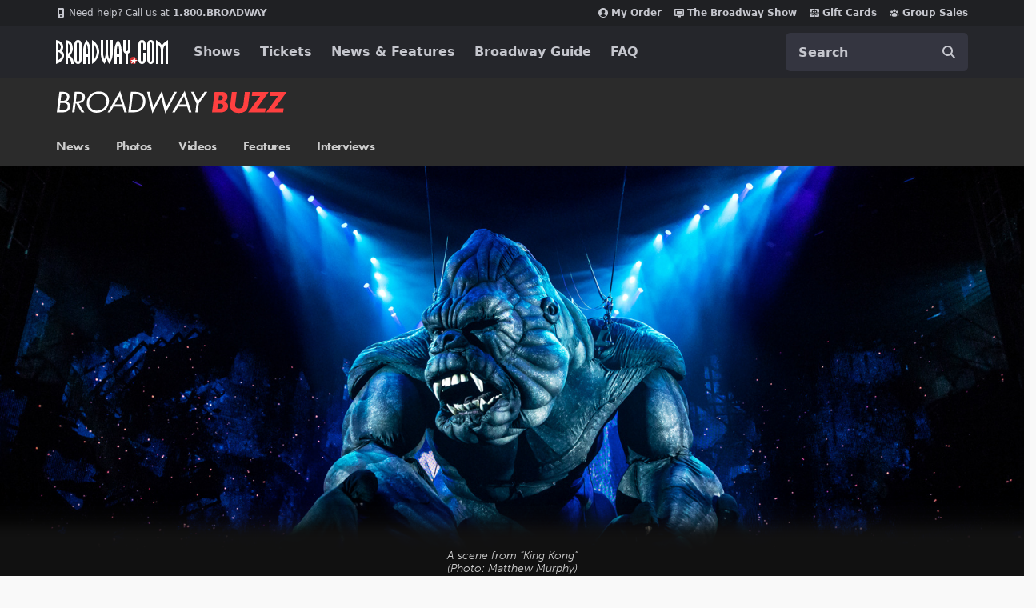

--- FILE ---
content_type: text/html; charset=utf-8
request_url: https://www.broadway.com/buzz/194570/king-kong-will-end-its-broadway-reign/
body_size: 35735
content:


<!DOCTYPE html>


<html xmlns="http://www.w3.org/1999/xhtml" xml:lang="en" lang="en"
    xmlns:fb="http://www.facebook.com/2008/fbml"
    xmlns:og="http://ogp.me/ns#"
    class="no-js">

    <head>
        
            <meta charset="utf-8">
            <title>King Kong Will End Its Broadway Reign | Broadway Buzz | Broadway.com</title>
            <meta name="viewport" content="width=device-width, minimum-scale=0.1, initial-scale=1">
            <meta name="description" content="The new musical King Kong&amp;nbsp;has scheduled a closing date of August 18 at the Broadway Theatre. The show began previews on October 5, 2018 and offic"/>

            
            
            <meta name="msvalidate.01" content="7891AE487B80B26AC446F7E9B4587739" /> 
            <meta name="y_key" content="b4c96cd61f1e98c1"/> 
            

            <script src="/_fs-ch-1T1wmsGaOgGaSxcX/assets/script.js"></script>

            

            <script>
                window.dataLayer = window.dataLayer || [];
            </script>
            
<script>
    dataLayer = [{
      'page-type': 'Buzz Content Page',
      'show-name': '',
      'buzz-type':'News',
      'buzz-author': 'Andy Lefkowitz'
    }];
</script>

            <script>
                function gtag(){dataLayer.push(arguments);}
            </script>

            
            <script>
            //set GTM defaults
            if(localStorage.getItem('consentMode') === null){
                gtag('consent', 'default', {
                    'ad_storage': 'denied',
                    'ad_user_data': 'denied',
                    'ad_personalization': 'denied',
                    'analytics_storage': 'denied',
                    'region': ['GB', 'BE', 'BG', 'CZ', 'DK', 'CY', 'LV', 'LT', 'LU', 'ES', 'FR', 'HR', 'IT', 'PL', 'PT', 'RO', 'SI', 'HU', 'MT', 'NL', 'AT', 'IS', 'LI', 'NO', 'SK', 'FI', 'SE', 'DE', 'EE', 'IE', 'EL', 'BR', 'US-CA', 'US-CT', 'US-CO', 'US-VA', 'US-UT', 'CA-QC'],
                    'wait_for_update': 500
                });

                gtag('consent', 'default', {
                    'ad_storage': 'granted',
                    'ad_user_data': 'granted',
                    'ad_personalization': 'granted',
                    'analytics_storage': 'granted',
                    'wait_for_update': 500,
                });
            } else {
                gtag('consent', 'default', JSON.parse(localStorage.getItem('consentMode')));
            }
            </script>
            

            <script async src="https://www.googletagmanager.com/gtag/js?id=AW-1067883675"> </script>
            <script>
                window.dataLayer = window.dataLayer || [] ;
                function gtag () {dataLayer.push(arguments);}
                gtag ('js', new Date()) ;
                gtag ('config', 'AW-1067883675');
            </script>

        <!-- Google Tag Manager and Analytics -->
        <script>(function (w, d, s, l, i) { w[l] = w[l] || []; w[l].push({ 'gtm.start': new Date().getTime(), event: 'gtm.js' });
            var f = d.getElementsByTagName(s)[0], j = d.createElement(s), dl = l != 'dataLayer' ? '&l=' + l : ''; j.setAttributeNode(d.createAttribute('data-ot-ignore'));
            j.async = true;j.src = 'https://www.googletagmanager.com/gtm.js?id=' + i + dl;
            f.parentNode.insertBefore(j, f); })(window, document, 'script', 'dataLayer', 'GTM-MP2F68');
            </script>

            

            
            <script>(function(H){H.className=H.className.replace(/\bno-js\b/,'js')})(document.documentElement);</script>

            <!-- Mixpanel -->
            
                <script type="text/javascript">
(function(c,a){if(!a.__SV){var b=window;try{var d,m,j,k=b.location,f=k.hash;d=function(a,b){return(m=a.match(RegExp(b+"=([^&]*)")))?m[1]:null};f&&d(f,"state")&&(j=JSON.parse(decodeURIComponent(d(f,"state"))),"mpeditor"===j.action&&(b.sessionStorage.setItem("_mpcehash",f),history.replaceState(j.desiredHash||"",c.title,k.pathname+k.search)))}catch(n){}var l,h;window.mixpanel=a;a._i=[];a.init=function(b,d,g){function c(b,i){var a=i.split(".");2==a.length&&(b=b[a[0]],i=a[1]);b[i]=function(){b.push([i].concat(Array.prototype.slice.call(arguments,
    0)))}}var e=a;"undefined"!==typeof g?e=a[g]=[]:g="mixpanel";e.people=e.people||[];e.toString=function(b){var a="mixpanel";"mixpanel"!==g&&(a+="."+g);b||(a+=" (stub)");return a};e.people.toString=function(){return e.toString(1)+".people (stub)"};l="disable time_event track track_pageview track_links track_forms track_with_groups add_group set_group remove_group register register_once alias unregister identify name_tag set_config reset opt_in_tracking opt_out_tracking has_opted_in_tracking has_opted_out_tracking clear_opt_in_out_tracking people.set people.set_once people.unset people.increment people.append people.union people.track_charge people.clear_charges people.delete_user people.remove".split(" ");
    for(h=0;h<l.length;h++)c(e,l[h]);var f="set set_once union unset remove delete".split(" ");e.get_group=function(){function a(c){b[c]=function(){call2_args=arguments;call2=[c].concat(Array.prototype.slice.call(call2_args,0));e.push([d,call2])}}for(var b={},d=["get_group"].concat(Array.prototype.slice.call(arguments,0)),c=0;c<f.length;c++)a(f[c]);return b};a._i.push([b,d,g])};a.__SV=1.2;b=c.createElement("script");b.type="text/javascript";b.async=!0;b.src="undefined"!==typeof MIXPANEL_CUSTOM_LIB_URL?
    MIXPANEL_CUSTOM_LIB_URL:"file:"===c.location.protocol&&"//cdn.mxpnl.com/libs/mixpanel-2-latest.min.js".match(/^\/\//)?"https://cdn.mxpnl.com/libs/mixpanel-2-latest.min.js":"//cdn.mxpnl.com/libs/mixpanel-2-latest.min.js";d=c.getElementsByTagName("script")[0];d.parentNode.insertBefore(b,d)}})(document,window.mixpanel||[]);
    mixpanel.init("f4468a5f0cdec7b851e99c76f72ca3dc", { track_links_timeout: 250 });
</script>

            
            





<script src="https://static.broadway.com/js/compiled/onetrust-utilities.7f776a44b44b.js"></script>

<!-- OneTrust Cookies Consent Notice start for broadway.com -->
<!-- script type="text/javascript" src="https://cdn.cookielaw.org/consent/359011cc-1e09-4df1-8708-fc5787e9f206-test/OtAutoBlock.js" ></script -->
<script src="https://cdn.cookielaw.org/scripttemplates/otSDKStub.js"  type="text/javascript" charset="UTF-8" data-domain-script="359011cc-1e09-4df1-8708-fc5787e9f206" ></script>

<!-- OneTrust Cookies Consent Notice -->
<script type="text/javascript">
    function OptanonWrapper() {
        window.isPerformanceEnabled = (!window.OnetrustActiveGroups ||
            window.OnetrustActiveGroups && window.OnetrustActiveGroups.includes("C0002")
        );
        window.isTargetingEnabled = (!window.OnetrustActiveGroups ||
            window.OnetrustActiveGroups && window.OnetrustActiveGroups.includes("C0004")
        );

        const consentMode = {
            'ad_storage': isTargetingEnabled ? 'granted' : 'denied',
            'ad_user_data': isTargetingEnabled ? 'granted' : 'denied',
            'ad_personalization': isTargetingEnabled ? 'granted' : 'denied',
            'analytics_storage': isPerformanceEnabled ? 'granted' : 'denied',
            'wait_for_update': 500,
        };
        localStorage.setItem('consentMode', JSON.stringify(consentMode));

        //display copy if global or US and non-specific state
        const geoloc = OneTrust.getGeolocationData();
        const specific_states = ['CO', 'CA', 'CT', 'UT', 'VA'];
        const current_state = geoloc.state.toUpperCase();
        if (geoloc.country === 'global' || (geoloc.country.toUpperCase() === 'US' && !specific_states.includes(current_state))) {
            if($('#onetrust-geo-continue').hasClass('hidden')) {
                $('#onetrust-geo-continue').removeClass('hidden');
            }
        }
    }

    document.addEventListener('DOMContentLoaded', function () {
        const onetrustSettings = document.getElementById('onetrust-footer-settings');
        if (onetrustSettings) {
            onetrustSettings.addEventListener('click', function(event) {
                event.preventDefault();
                OneTrust.ToggleInfoDisplay();
                return false;
            });
        }
    });
</script>



             <script>
                (function() {                                                                                   
                    var d = document.documentElement;
                    d.setAttribute('data-useragent', navigator.userAgent);
                })();
            </script>

            <link rel="shortcut icon" type="image/x-icon" href="https://static.broadway.com/img/responsive/favicons/favicon.8992145d808c.ico" />
            <link rel="apple-touch-icon" sizes="180x180" href="https://static.broadway.com/img/responsive/favicons/apple-touch-icon.f003c455893a.png">
            <link rel="icon" type="image/png" href="https://static.broadway.com/img/responsive/favicons/favicon-32x32.6dbfeff78479.png" sizes="32x32">
            <link rel="icon" type="image/png" href="https://static.broadway.com/img/responsive/favicons/favicon-16x16.4b373edbfbd4.png" sizes="16x16">
            <link rel="manifest" href="https://static.broadway.com/img/responsive/favicons/manifest.799459f8be68.json">
            <link rel="mask-icon" href="https://static.broadway.com/img/responsive/favicons/safari-pinned-tab.123c12a54604.svg" color="#a91f16">
            <meta name="msapplication-TileColor" content="#25262b">
            <meta name="theme-color" content="#25262b">

            <link rel="canonical" href="https://www.broadway.com/buzz/194570/king-kong-will-end-its-broadway-reign/"/>

            
            <link rel="alternate" type="application/rss+xml" title="RSS" href="/feeds/buzz/latest" />
            

            

            

            
            <script>
                (function(d) {
                    var config = {
                        kitId: 
    
    'efd6orf'
,
                        scriptTimeout: 3000,
                        async: true
                },
                h=d.documentElement,t=setTimeout(function(){h.className=h.className.replace(/\bwf-loading\b/g,"")+" wf-inactive";},config.scriptTimeout),tk=d.createElement("script"),f=false,s=d.getElementsByTagName("script")[0],a;h.className+=" wf-loading";tk.src='https://use.typekit.net/'+config.kitId+'.js';tk.async=true;tk.onload=tk.onreadystatechange=function(){a=this.readyState;if(f||a&&a!="complete"&&a!="loaded")return;f=true;clearTimeout(t);try{Typekit.load(config)}catch(e){}};s.parentNode.insertBefore(tk,s)
                })(document);
            </script>

            
                <script type="text/javascript">
                    var googletag = googletag || {};
                    googletag.cmd = googletag.cmd || [];
                </script>
                <script>
                    (function() {
                        var gads = document.createElement("script");
                        gads.async = true;
                        gads.type = "text/javascript";
                        var useSSL = "https:" == document.location.protocol;
                        gads.src = (useSSL ? "https:" : "http:") + "//www.googletagservices.com/tag/js/gpt.js";
                        var node =document.getElementsByTagName("script")[0];
                        node.parentNode.insertBefore(gads, node);
                    })();
                </script>


                <script>
                    
                    (function() {

                        
                            var networkCode = 73255505;
                            var subdomain = 'broadway';

                            var topLevelAdUnit = subdomain;

                            var s_values = [];

                            
    
    var s1 = 'buzz';
    s_values.push(s1);


                            var s_values_str = s_values.join('/');

                            var adUnit = topLevelAdUnit;
                            if ( s_values_str.length ) {
                                adUnit += '/' + s_values_str;
                            }

                            var slotName = '/' + networkCode;
                            if ( adUnit.length ) {
                                slotName += '/' + adUnit;
                            }

                            function getQueryVariables(variable){
                                var temp, i;
                                var queryString = window.location.search.substring(1);
                                var queries = queryString.split("&");
                                var len = queries.length;

                                for ( i = 0;  i < len; i++ ){
                                    temp = queries[i].split("=");
                                    if (temp[0] === variable){
                                        return temp[1]
                                    }
                                }
                            }

                            var type= '';
                            var breakpoint= '';
                            var dfp_test = getQueryVariables("dfp_test") || '';

                        

                            googletag.cmd.push(function() {

                                

                                    

                                    

                                    googletag.defineSlot(slotName, [111, 12], 'dfp-nav-mastercard-desktop')
                                        .addService(googletag.pubads())
                                        .setTargeting('pos', 'nav-mastercard-desktop')
                                        .setCollapseEmptyDiv(true,true);
                                    googletag.defineSlot(slotName, [111, 12], 'dfp-nav-mastercard-mobile')
                                        .addService(googletag.pubads())
                                        .setTargeting('pos', 'nav-mastercard-mobile')
                                        .setCollapseEmptyDiv(true,true);

                                

                                
    

    
    var dfp_buzz_homepage_marquee = googletag.sizeMapping()
        .addSize([768,0], [370,60])                 
        .addSize([0,0], []).build();                

    googletag.defineSlot(slotName, [370,60], 'dfp-marquee-left')
        .defineSizeMapping(dfp_buzz_homepage_marquee)
        .addService(googletag.pubads())
        .setTargeting('pos', 'marquee-left')
        .setCollapseEmptyDiv(true, true);

    googletag.defineSlot(slotName, [370,60], 'dfp-marquee-center')
        .defineSizeMapping(dfp_buzz_homepage_marquee)
        .addService(googletag.pubads())
        .setTargeting('pos', 'marquee-center')
        .setCollapseEmptyDiv(true, true);

    googletag.defineSlot(slotName, [370,60], 'dfp-marquee-right')
        .defineSizeMapping(dfp_buzz_homepage_marquee)
        .addService(googletag.pubads())
        .setTargeting('pos', 'marquee-right')
        .setCollapseEmptyDiv(true, true);


    var dfp_buzz_homepage_sponsored_by_desktop = googletag.sizeMapping()
        .addSize([768,0], [320,50])                 
        .addSize([0,0], []).build();                

    googletag.defineSlot(slotName, [320,50], 'dfp-buzz-sponsored-by-desktop')
        .defineSizeMapping(dfp_buzz_homepage_sponsored_by_desktop)
        .addService(googletag.pubads())
        .setTargeting('pos', 'buzz-sponsored-by-desktop')
        .setCollapseEmptyDiv(true, true);


    var dfp_buzz_homepage_sponsored_by_mobile = googletag.sizeMapping()
        .addSize([768,0], [])                       
        .addSize([0,0], [320,50]).build();          

    googletag.defineSlot(slotName, [320,50], 'dfp-buzz-sponsored-by-mobile')
        .defineSizeMapping(dfp_buzz_homepage_sponsored_by_mobile)
        .addService(googletag.pubads())
        .setTargeting('pos', 'buzz-sponsored-by-mobile')
        .setCollapseEmptyDiv(true, true);

    function hideMobileSponsoredIfEmpty( elem_id ){
        var mobile_ad = document.getElementById(elem_id);
        if (mobile_ad && mobile_ad.style.display === 'none' ){
            var mobileAds = document.getElementById('mobile-ad-js')
            if(mobileAds) {
                mobileAds.style.display = 'none';
            }
        }
    }

    googletag.pubads().addEventListener('slotRenderEnded', function(event) {
        if ( event.isEmpty ){
            hideMobileSponsoredIfEmpty('dfp-buzz-sponsored-by-mobile');
        }
        if (event.slot.getSlotElementId() === 'dfp-buzz-sponsored-by-desktop' && !event.isEmpty) {
            var adBlock = document.getElementById('dfp-buzz-sponsored-by-desktop');
            adBlock.parentElement.classList.remove("hide");
        }
    });



    var dfp_buzz_right_sidebar = googletag.sizeMapping()
        .addSize([768,0], [300,250])                
        .addSize([0,0], [180, 150]).build();                

    googletag.defineSlot(slotName, [300,250], 'dfp-buzz-right-sidebar')
        .defineSizeMapping(dfp_buzz_right_sidebar)
        .addService(googletag.pubads())
        .setTargeting('pos', 'buzz-right-sidebar');

    var dfp_buzz_right_sidebar_in_house = googletag.sizeMapping()
        .addSize([768,0], [300,100])                
        .addSize([0,0], [300,100]).build();          

    googletag.defineSlot(slotName, [300,100], 'dfp-buzz-right-sidebar-in-house')
        .defineSizeMapping(dfp_buzz_right_sidebar_in_house)
        .addService(googletag.pubads())
        .setTargeting('pos', 'buzz-right-sidebar-in-house');



                                
                                s_values.forEach(function(s_value, index){
                                    s_key = 's' + (index + 1);
                                    googletag.pubads().setTargeting(s_key,s_value);
                                });

                                

                                googletag.pubads().setTargeting('type',type);
                                googletag.pubads().setTargeting('breakpoint',breakpoint);
                                googletag.pubads().setTargeting('dfp_test',dfp_test);
                                googletag.pubads().collapseEmptyDivs();
                                googletag.pubads().enableSingleRequest();
                                googletag.enableServices();
                            });
                    })();
                </script>
            

            <script>
                (function() {
                    document.addEventListener("touchstart", function(){}, true);        
                })();
            </script>

            
                <link rel="stylesheet" href="https://static.broadway.com/css/responsive-global.ef0a8d40b03f.css">
            

            
    
    
    
    <meta property="og:title" content="King&nbsp;Kong&nbsp;Will&nbsp;End&nbsp;Its&nbsp;Broadway&nbsp;Reign"/>
        
    
    <meta property="og:type" content="article"/>
    <meta property="og:image" content="https://imaging.broadway.com/images/social/w630/104110-15.jpg"/>
    <meta property="og:url" content="https://www.broadway.com/buzz/194570/king-kong-will-end-its-broadway-reign/"/>
    <meta property="og:site_name" content="Broadway.com"/>
    
    
    
    <meta property="og:description" content="The&nbsp;new&nbsp;musical&nbsp;King&nbsp;Kong&amp;nbsp;has&nbsp;scheduled&nbsp;a&nbsp;closing&nbsp;date&nbsp;of&nbsp;August&nbsp;18&nbsp;at&nbsp;the&nbsp;Broadway&nbsp;Theatre.&nbsp;The&nbsp;show&nbsp;began&nbsp;previews&nbsp;on&nbsp;October&nbsp;5,&nbsp;2018&nbsp;…"/>    
    
    
    <meta property="fb:app_id" content="189953424367267"/>


    <link rel="canonical" href="https://www.broadway.com/buzz/194570/king-kong-will-end-its-broadway-reign/" />
    <meta property="og:image:width" content="630" />                    
    <meta property="og:image:height" content="315" />

    

    
        <meta name="twitter:card" content="summary_large_image" />
    
	<meta name="twitter:site" content="@broadwaycom"/>
    
        
            <meta name="twitter:title" content="King Kong Will End Its Broadway Reign | Broadway Buzz | Broadway.com"/>
        
    

    

    
        <meta name="twitter:image" content="https://imaging.broadway.com/images/social/w630/104110-15.jpg" />
    

    
        
        <meta name="twitter:image:alt" content="The cast of King Kong." />
        
    



    <script type="application/ld+json">{"@context": "https://schema.org", "@type": "NewsArticle", "headline": "King Kong Will End Its Broadway Reign", "image": ["https://imaging.broadway.com/images/square-11/w800/104110-15.jpg", "https://imaging.broadway.com/images/regular-43/w800/104110-15.jpg", "https://imaging.broadway.com/images/widescreen-169/w800/104110-15.jpg"], "publisher": {"@type": "Organization", "name": "Broadway.com", "logo": {"@type": "ImageObject", "url": "https://static.broadway.com/img/logos/amp-logo.a35401aeaa20.jpg"}}, "datePublished": "2019-06-25T22:30:00+00:00", "mainEntityOfPage": {"@type": "WebPage", "@id": "https://www.broadway.com/buzz/194570/king-kong-will-end-its-broadway-reign/"}, "articleBody": "The new musical King Kong&nbsp;has scheduled a closing date of August 18 at the Broadway Theatre. The show began previews on October 5, 2018 and officially opened on November 8. By closing, King Kong will have played 29 previews and 324 regular performances.\r\n\r\nBased on the iconic 1932 novel,&nbsp;King Kong&nbsp;follows a young actress (played by Christiani Pitts) and a maverick filmmaker (Eric William Morris) as they voyage from the bustling streets of 1930s New York to an uncharted island to capture the greatest wonder the world has ever seen. At the center of the stage show is a 20-foot-high, 2,000-pound gorilla brought to life by a team of seamlessly integrated artists and technicians.\r\n\r\nSonny Tilders and Creature Technology Company were honored with a special 2019 Tony Award for their work on King Kong.&nbsp;The show also received competitive Tony nominations for scenic designer Peter England, costume designer Roger Kirk&nbsp;and sound designer Peter Hylenski.\r\n\r\nDrew McOnie directs and choreographs the musical, which&nbsp;features a book by 2018 Tony winner Jack Thorne and a score&nbsp;by Marius de Vries and Eddie Perfect. The creative team also includes lighting designer&nbsp;Peter Mumford and&nbsp;aerial movement director&nbsp;Gavin Robins.\r\n\r\nJoining Pitts and Morris in the cast is Erik Lochtefeld as Lumpy, with an ensemble comprising&nbsp;Ashley Andrews, Mike Baerga, Rhaamell Burke-Missouri, Chlo&euml; Campbell, Leroy Church, Peter Chursin, J\u014dvan Dansberry, Kayla Davion, Rory Donovan, Casey Garvin, Christopher Hampton Grant, Jon Hoche, Gabriel Hyman, Harley Jay, James T. Lane, Marty Lawson, Jonathan Christopher MacMillan, Danny Miller, Brittany Marcell Monachino, Jennifer Noble, Kristen Faith Oei, Eliza Ohman, Roberto Olvera, Jaquez Andr&eacute; Sims, Khadija Tariyan, Jena VanElslander, Scott Austin Weber, Jacob Williams, Lauren Yalango-Grant, Warren Yang and David Yijae.\r\n\r\nBroadway.com customers with tickets to canceled performances will be contacted with information on refunds or exchanges.\r\n\r\n", "author": {"@type": "Person", "name": "Andy Lefkowitz"}, "dateModified": "2019-06-25T22:30:00+00:00"}</script>


            

            
            

        

    </head>


    
    
    <body id="buzz-detail"  class="bg-gray-f9f">
        

        
            

            <svg aria-hidden="true" class="hide" xmlns="http://www.w3.org/2000/svg" role="img" width="21" height="21" viewBox="0 0 21 21">
    <title>search</title>
    <defs>
        <path id="svg-search-icon" fill="currentColor" d="M19.113155,17.9037012 L25,23.7929106 L23.7907228,25 L17.9054697,19.1128509 C15.6658066,20.917957 12.5961156,21.3813043 9.89728381,20.2636249 C6.93295211,19.0359928 5.00000117,16.1428035 5.0000004,12.9335019 C4.99861985,8.55352667 8.54696109,5.00165848 12.9256226,5.00000192 L12.9256226,5.00000192 C16.1339608,4.99777703 19.0276222,6.92930099 20.2569415,9.89366997 C21.3759319,12.5919925 20.9152633,15.6622323 19.113155,17.9037012 Z M18.7909337,10.5014905 C17.8074157,8.12992377 15.4923831,6.58468155 12.9256226,6.58700192 C11.2434612,6.58753227 9.63040741,7.25647742 8.44131466,8.44667707 C7.25222191,9.63687671 6.58449451,11.2508359 6.58502486,12.9335019 C6.58502551,15.5010332 8.13144581,17.8156638 10.5029982,18.7977946 C12.8745505,19.7799254 15.6040422,19.2360777 17.4183727,17.4199152 C19.2327031,15.6037528 19.7744517,12.8730572 18.7909337,10.5014905 Z"/>
        <filter id="svg-search-icon-filter" width="200%" height="200%" x="-50%" y="-50%" filterUnits="objectBoundingBox">
            <feOffset dy="1" in="SourceAlpha" result="shadowOffsetOuter1"/>
            <feColorMatrix values="0 0 0 0 0 0 0 0 0 0 0 0 0 0 0 0 0 0 0.5 0" in="shadowOffsetOuter1"/>
        </filter>
    </defs>
</svg>

            <svg aria-hidden="true" class="hide" xmlns="http://www.w3.org/2000/svg" role="img" width="16" height="16" viewBox="0 0 16 16">
  <title>gift</title>
  <g fill="none" fill-rule="evenodd" id="svg-icon-gift">
    <path stroke="currentColor" d="M15.5,7.5 L15.5,4.5 L0.5,4.5 L0.5,7.5 L1.5,7.5 L1.5,15.5 L14.5,15.5 L14.5,7.5 L15.5,7.5 Z"/>
    <rect width="12" height="1" x="2" y="7" fill="currentColor"/>
    <path fill="currentColor" d="M5.15117994,2.86117118 L7.03099228,2.86117118 L5.8163443,1.42367118 C5.64924904,1.23914645 5.4275298,1.14688546 5.15117994,1.14688546 C4.8941103,1.14688546 4.67560438,1.23021796 4.49565563,1.39688546 C4.31570688,1.56355296 4.22573386,1.76593189 4.22573386,2.00402832 C4.22573386,2.24212475 4.31570688,2.44450368 4.49565563,2.61117118 C4.67560438,2.77783868 4.8941103,2.86117118 5.15117994,2.86117118 Z M11.5136217,2.61117118 C11.6935705,2.44450368 11.7835435,2.24212475 11.7835435,2.00402832 C11.7835435,1.76593189 11.6935705,1.56355296 11.5136217,1.39688546 C11.333673,1.23021796 11.115167,1.14688546 10.8580974,1.14688546 C10.5817475,1.14688546 10.3600283,1.23914645 10.192933,1.42367118 L8.98792513,2.86117118 L10.8580974,2.86117118 C11.115167,2.86117118 11.333673,2.77783868 11.5136217,2.61117118 Z M13.2488331,12.0040283 L2.76044424,12.0040283 L13.2488331,12.0040283 Z M0.60107006,7.14688546 L0.60107006,4.28974261 L0.60107006,7.14688546 Z M5.15117994,4.00402832 C4.55349302,4.00402832 4.04418144,3.80908979 3.6232299,3.41920689 C3.20227837,3.02932399 2.99180576,2.55760252 2.99180576,2.00402832 C2.99180576,1.45045412 3.20227837,0.978732651 3.6232299,0.588849749 C4.04418144,0.198966847 4.55349302,0.00402832031 5.15117994,0.00402832031 C5.83884122,0.00402832031 6.37867937,0.233192695 6.77071057,0.69152832 L8.00463867,2.16474261 L9.23856677,0.69152832 C9.63059797,0.233192695 10.1704361,0.00402832031 10.8580974,0.00402832031 C11.4557843,0.00402832031 11.9650959,0.198966847 12.3860474,0.588849749 C12.806999,0.978732651 13.0174716,1.45045412 13.0174716,2.00402832 C13.0174716,2.55760252 12.806999,3.02932399 12.3860474,3.41920689 C11.9650959,3.80908979 11.4557843,4.00402832 10.8580974,4.00402832 L5.15117994,4.00402832 Z"/>
  </g>
</svg>

            <svg aria-hidden="true" class="hide" xmlns="http://www.w3.org/2000/svg" role="img" width="16" height="16" viewBox="0 0 16 16">
  <title>calendar</title>
  <g fill="none" fill-rule="evenodd" id="svg-icon-calendar">
    <path stroke="currentColor" d="M.5 3.5L.5 15.5 15.5 15.5 15.5 3.5.5 3.5zM2.5 3.5L5.5 3.5 5.5 2C5.5 1.16683021 4.83139152.5 4 .5 3.16683021.5 2.5 1.16860848 2.5 2L2.5 3.5zM10.5 3.5L13.5 3.5 13.5 2C13.5 1.16683021 12.8313915.5 12 .5 11.1668302.5 10.5 1.16860848 10.5 2L10.5 3.5z"/>
    <rect width="14" height="1" x="1" y="6" fill="currentColor"/>
  </g>
</svg>

            <svg xmlns="http://www.w3.org/2000/svg" role="img" aria-hidden="true" class="hide" width="12" height="21" viewBox="0 0 12 21">
  <title>chevron</title>
  <path id="svg-icon-chevron" fill="currentColor" fill-rule="evenodd" d="M0.684144,9.78697111 L5.55111512e-16,10.4711151 L0.684144,11.1566261 L10.4724821,20.9435972 L11.1566261,20.2594532 L1.36897148,10.4717986 L11.1566261,0.684144 L10.4724821,-3.55271368e-15 L0.684827478,9.78765459 Z" transform="matrix(-1 0 0 1 11.157 0)"/>
</svg>

            <svg xmlns="http://www.w3.org/2000/svg" role="img" aria-hidden="true" class="hide" width="17" height="14" viewBox="0 0 17 14">
  <title>envelope</title>
  <path id="svg-icon-envelope" fill="currentColor" fill-rule="evenodd" d="M24 12.307v7.5323c0 .4174-.1486.7747-.4459 1.072-.2972.2972-.6545.4458-1.072.4458H8.518c-.4175 0-.7748-.1486-1.072-.4458C7.1486 20.614 7 20.2567 7 19.8393v-7.5324c.2783.31.5977.585.9581.8254 2.2895 1.5558 3.861 2.6467 4.7149 3.2728.3605.2657.653.4728.8775.6214.2245.1486.5233.3004.8965.4554.3731.155.721.2324 1.0435.2324h.019c.3225 0 .6704-.0775 1.0435-.2324.3732-.155.672-.3068.8965-.4554.2245-.1486.517-.3557.8775-.6214 1.0752-.7779 2.65-1.8688 4.7243-3.2728.3605-.2467.6767-.5218.9487-.8254zm0-2.7891c0 .4996-.155.977-.4648 1.4324-.31.4554-.6957.8443-1.1574 1.1669a7660.883 7660.883 0 0 0-4.4397 3.0831 42.051 42.051 0 0 0-.4032.2894 19.8514 19.8514 0 0 1-.5123.3605c-.136.0917-.3004.1944-.4933.3083-.1929.1138-.3747.1992-.5455.2561-.1707.057-.3289.0854-.4743.0854h-.019c-.1454 0-.3036-.0285-.4743-.0854-.1708-.0569-.3526-.1423-.5455-.2561-.1929-.1139-.3573-.2166-.4933-.3083a19.8514 19.8514 0 0 1-.5123-.3605 42.051 42.051 0 0 0-.4032-.2894c-.5755-.4047-1.404-.9818-2.4854-1.7313-1.0815-.7494-1.7298-1.2-1.9448-1.3518-.3921-.2656-.762-.6309-1.11-1.0957C7.174 10.5566 7 10.125 7 9.7265c0-.4932.1312-.9043.3937-1.2332C7.6562 8.1644 8.0309 8 8.5179 8H22.482c.4111 0 .7669.1486 1.0673.4459.3004.2972.4506.6545.4506 1.072z" transform="translate(-7 -8)"/>
</svg>

            <svg xmlns="http://www.w3.org/2000/svg" role="img" aria-hidden="true" class="hide" width="16" height="16" viewBox="0 0 16 16">
  <title>close</title>
  <polygon id="svg-icon-close" fill="currentColor" fill-rule="evenodd" points="8 7.238 15.238 0 16 .762 8.762 8 16 15.238 15.238 16 8 8.762 .762 16 0 15.238 7.238 8 0 .762 .762 0"/>
</svg>

            <svg xmlns="http://www.w3.org/2000/svg" role="img" aria-hidden="true" class="hide" width="12" height="12" viewBox="0 0 12 12">
  <title>phone</title>
  <path id="svg-icon-phone" fill="currentColor" fill-rule="evenodd" d="M19,17.3203125 C19,17.2630205 18.9947917,17.2213543 18.984375,17.1953125 C18.9687499,17.1536456 18.8684905,17.0768235 18.6835938,16.9648438 C18.498697,16.852864 18.2682305,16.7239591 17.9921875,16.578125 L17.578125,16.3515625 C17.5520832,16.3359374 17.5026045,16.3020836 17.4296875,16.25 C17.3567705,16.1979164 17.291667,16.1588543 17.234375,16.1328125 C17.177083,16.1067707 17.1223961,16.09375 17.0703125,16.09375 C16.976562,16.09375 16.8541674,16.1783846 16.703125,16.3476562 C16.5520826,16.5169279 16.4036466,16.6874991 16.2578125,16.859375 C16.1119784,17.0312509 15.9973962,17.1171875 15.9140625,17.1171875 C15.877604,17.1171875 15.8346357,17.108073 15.7851562,17.0898438 C15.7356768,17.0716145 15.6953127,17.0546876 15.6640625,17.0390625 C15.6328123,17.0234374 15.588542,16.9986981 15.53125,16.9648438 C15.473958,16.9309894 15.4375001,16.9088542 15.421875,16.8984375 C14.9062474,16.6119777 14.4622414,16.2825539 14.0898438,15.9101562 C13.7174461,15.5377586 13.3880223,15.0937526 13.1015625,14.578125 C13.0911458,14.5624999 13.0690106,14.526042 13.0351562,14.46875 C13.0013019,14.411458 12.9765626,14.3671877 12.9609375,14.3359375 C12.9453124,14.3046873 12.9283855,14.2643232 12.9101562,14.2148438 C12.891927,14.1653643 12.8828125,14.122396 12.8828125,14.0859375 C12.8828125,14.0182288 12.9361974,13.9309901 13.0429688,13.8242188 C13.1497401,13.7174474 13.2669264,13.617188 13.3945312,13.5234375 C13.5221361,13.429687 13.6393224,13.3268235 13.7460938,13.2148438 C13.8528651,13.102864 13.90625,13.0078129 13.90625,12.9296875 C13.90625,12.8776039 13.8932293,12.822917 13.8671875,12.765625 C13.8411457,12.708333 13.8020836,12.6432295 13.75,12.5703125 C13.6979164,12.4973955 13.6640626,12.4479168 13.6484375,12.421875 C13.6328124,12.3906248 13.5937503,12.3164068 13.53125,12.1992188 C13.4687497,12.0820307 13.4036462,11.9635423 13.3359375,11.84375 C13.2682288,11.7239577 13.1992191,11.6002611 13.1289062,11.4726562 C13.0585934,11.3450514 12.9934899,11.2395838 12.9335938,11.15625 C12.8736976,11.0729162 12.8307293,11.0260417 12.8046875,11.015625 C12.7786457,11.0052083 12.7369795,11 12.6796875,11 C12.4296863,11 12.166668,11.0572911 11.890625,11.171875 C11.6510405,11.2812505 11.4427092,11.5273418 11.265625,11.9101562 C11.0885408,12.2929707 11,12.632811 11,12.9296875 C11,13.0130213 11.0065104,13.101562 11.0195312,13.1953125 C11.0325521,13.289063 11.0455729,13.3684893 11.0585938,13.4335938 C11.0716146,13.4986982 11.0950519,13.5846349 11.1289062,13.6914062 C11.1627606,13.7981776 11.188802,13.8749998 11.2070312,13.921875 C11.2252605,13.9687502 11.2578123,14.0546869 11.3046875,14.1796875 C11.3515627,14.3046881 11.3802083,14.3828123 11.390625,14.4140625 C11.7031266,15.2682334 12.266923,16.1028605 13.0820312,16.9179688 C13.8971395,17.733077 14.7317666,18.2968734 15.5859375,18.609375 C15.6171877,18.6197917 15.6953119,18.6484373 15.8203125,18.6953125 C15.9453131,18.7421877 16.0312498,18.7747395 16.078125,18.7929688 C16.1250002,18.811198 16.2018224,18.8372394 16.3085938,18.8710938 C16.4153651,18.9049481 16.5013018,18.9283854 16.5664062,18.9414062 C16.6315107,18.9544271 16.710937,18.9674479 16.8046875,18.9804688 C16.898438,18.9934896 16.9869788,19 17.0703125,19 C17.367189,19 17.7070293,18.9114592 18.0898438,18.734375 C18.4726582,18.5572908 18.7187495,18.3489595 18.828125,18.109375 C18.9427089,17.833332 19,17.5703138 19,17.3203125 Z M21,11.25 L21,18.75 C21,19.3697948 20.7799501,19.8997374 20.3398438,20.3398438 C19.8997374,20.7799501 19.3697948,21 18.75,21 L11.25,21 C10.6302052,21 10.1002626,20.7799501 9.66015625,20.3398438 C9.22004988,19.8997374 9,19.3697948 9,18.75 L9,11.25 C9,10.6302052 9.22004988,10.1002626 9.66015625,9.66015625 C10.1002626,9.22004988 10.6302052,9 11.25,9 L18.75,9 C19.3697948,9 19.8997374,9.22004988 20.3398438,9.66015625 C20.7799501,10.1002626 21,10.6302052 21,11.25 Z" transform="translate(-9 -9)"/>
</svg>

            <svg xmlns="http://www.w3.org/2000/svg" role="img" aria-hidden="true" class="hide" width="16" height="16" viewBox="0 0 30 30">
  <title>loading</title>
  <circle id="svg-icon-loading" class="loading-spinner" fill="transparent" stroke="#aaa" cx="15" cy="15" r="10" />
</svg>


            <svg aria-hidden="true" class="hide" xmlns="http://www.w3.org/2000/svg" width="11" height="20" viewBox="0 0 11 20">
    <defs>
        <path id="svg-fb-icon" fill="currentColor" fill-rule="evenodd" d="M20.3846154,5.14423077 L20.3846154,8.31730769 L18.4975962,8.31730769 C17.8084901,8.31730769 17.3437512,8.46153702 17.1033654,8.75 C16.8629796,9.03846298 16.7427885,9.47115096 16.7427885,10.0480769 L16.7427885,12.3197115 L20.2644231,12.3197115 L19.7956731,15.8774038 L16.7427885,15.8774038 L16.7427885,25 L13.0649038,25 L13.0649038,15.8774038 L10,15.8774038 L10,12.3197115 L13.0649038,12.3197115 L13.0649038,9.69951923 C13.0649038,8.20912716 13.4815663,7.05328936 14.3149038,6.23197115 C15.1482413,5.41065294 16.2580059,5 17.6442308,5 C18.8221213,5 19.7355737,5.04807644 20.3846154,5.14423077 Z" transform="translate(-10 -5)"/>
    </defs>
</svg>

            <svg aria-hidden="true" class="hide" xmlns="http://www.w3.org/2000/svg">
  <defs>
    <path id="svg-twitter-icon" fill="currentColor" fill-rule="evenodd" d="M24.7 8.9a8.46 8.46 0 0 1-2.025 2.088 11.47 11.47 0 0 1-.463 3.769 11.722 11.722 0 0 1-1.443 3.105 12.21 12.21 0 0 1-2.306 2.632c-.892.762-1.967 1.37-3.226 1.825-1.258.454-2.604.681-4.037.681-2.258 0-4.325-.604-6.2-1.813.292.034.617.05.975.05 1.875 0 3.546-.574 5.013-1.724a3.936 3.936 0 0 1-2.35-.807 3.95 3.95 0 0 1-1.425-1.994c.275.042.529.063.762.063.358 0 .712-.046 1.063-.137a3.972 3.972 0 0 1-2.32-1.394 3.9 3.9 0 0 1-.918-2.569v-.05a4.005 4.005 0 0 0 1.825.512A4.033 4.033 0 0 1 6.312 11.7a3.934 3.934 0 0 1-.487-1.925c0-.733.183-1.412.55-2.038a11.445 11.445 0 0 0 3.681 2.982 11.25 11.25 0 0 0 4.644 1.244 4.485 4.485 0 0 1-.1-.925c0-1.117.394-2.07 1.181-2.857C16.57 7.394 17.521 7 18.637 7c1.167 0 2.15.425 2.95 1.275A7.917 7.917 0 0 0 24.15 7.3a3.92 3.92 0 0 1-1.775 2.225A8.045 8.045 0 0 0 24.7 8.9z" transform="translate(-5 -7)"/>
  </defs>
</svg>
            <svg aria-hidden="true" class="hide" xmlns="http://www.w3.org/2000/svg" width="25px" height="18px" viewBox="0 0 25 18">
    <defs>
        <g id="svg-youtube-icon" fill="currentColor" stroke="none" stroke-width="1" fill-rule="evenodd">
            <g id="320-P1" transform="translate(-124.000000, -594.000000)">
                <g id="bwy/header/nav/320" transform="translate(0.000000, 110.000000)">
                    <g id="box" transform="translate(0.000000, 59.000000)">
                        <path d="M148.477557,427.737818 C149,429.691039 149,433.766447 149,433.766447 C149,433.766447 149,437.841714 148.477557,439.795218 C148.190057,440.872784 147.34304,441.721433 146.26733,442.009594 C144.317756,442.532895 136.5,442.532895 136.5,442.532895 C136.5,442.532895 128.682244,442.532895 126.73267,442.009594 C125.657102,441.721433 124.809943,440.872784 124.522443,439.795218 C124,437.841714 124,433.766447 124,433.766447 C124,433.766447 124,429.691039 124.522443,427.737818 C124.809943,426.660111 125.657102,425.811462 126.73267,425.523442 C128.682244,425 136.5,425 136.5,425 C136.5,425 144.317756,425 146.26733,425.523442 C147.34304,425.811462 148.190057,426.660111 148.477557,427.737818 Z M133.440789,437.8125 L140.184211,433.766602 L133.440789,429.720395 L133.440789,437.8125 Z" id="youtube"></path>
                    </g>
                </g>
            </g>
        </g>
    </defs>
</svg>

            <svg aria-hidden="true" class="hide" xmlns="http://www.w3.org/2000/svg" width="20" height="20" viewBox="0 0 20 20">
  <defs>
    <path id="svg-pinterest-icon" fill="currentColor" fill-rule="evenodd" d="M25 15c0 1.814-.447 3.487-1.341 5.02a9.955 9.955 0 0 1-3.64 3.639C18.488 24.553 16.815 25 15 25c-.964 0-1.91-.139-2.839-.417.513-.807.851-1.519 1.016-2.135.078-.295.313-1.211.703-2.747.174.338.49.631.95.878.46.248.956.372 1.485.372 1.05 0 1.988-.298 2.813-.892.824-.595 1.462-1.413 1.914-2.455.451-1.042.677-2.213.677-3.515 0-.99-.258-1.919-.775-2.787-.516-.868-1.265-1.575-2.246-2.122-.981-.547-2.088-.82-3.32-.82a8.36 8.36 0 0 0-2.552.377c-.79.252-1.461.586-2.012 1.003a6.857 6.857 0 0 0-1.42 1.438 5.954 5.954 0 0 0-.872 1.687 5.682 5.682 0 0 0-.28 1.744c0 .903.174 1.697.521 2.383.347.686.855 1.168 1.523 1.445.26.105.426.018.495-.26.018-.06.052-.195.104-.404.053-.208.087-.338.105-.39.052-.2.004-.386-.144-.56-.442-.53-.664-1.185-.664-1.966 0-1.311.454-2.437 1.361-3.38.907-.941 2.094-1.412 3.561-1.412 1.31 0 2.333.356 3.067 1.068.733.712 1.1 1.636 1.1 2.773 0 1.476-.297 2.73-.892 3.763s-1.356 1.55-2.285 1.55c-.53 0-.955-.19-1.276-.567-.321-.377-.421-.83-.3-1.36.07-.304.185-.71.345-1.218.16-.508.291-.955.39-1.34.1-.387.15-.715.15-.984 0-.434-.117-.794-.35-1.08-.235-.287-.57-.43-1.004-.43-.538 0-.993.247-1.367.742-.373.495-.56 1.11-.56 1.849 0 .633.109 1.163.326 1.588l-1.29 5.443c-.147.608-.203 1.376-.168 2.305-1.789-.79-3.234-2.01-4.336-3.66C5.55 18.859 5 17.024 5 15c0-1.814.447-3.487 1.341-5.02a9.955 9.955 0 0 1 3.64-3.639C11.512 5.447 13.185 5 15 5s3.487.447 5.02 1.341a9.955 9.955 0 0 1 3.639 3.64C24.553 11.512 25 13.185 25 15z" transform="translate(-5 -5)"/>
  </defs>
</svg>
            <svg aria-hidden="true" class="hide" xmlns="http://www.w3.org/2000/svg" width="12" height="20" viewBox="0 0 12 20">
  <defs>
    <path id="svg-tumblr-icon" fill="currentColor" fill-rule="evenodd" d="M19.528 20.972l.961 2.849c-.184.28-.628.544-1.334.793a6.59 6.59 0 0 1-2.127.384c-.833.016-1.596-.088-2.29-.312-.692-.224-1.263-.52-1.712-.89a5.566 5.566 0 0 1-1.142-1.273 5.168 5.168 0 0 1-.865-2.86v-6.539H9V10.54a5.761 5.761 0 0 0 1.55-.835c.457-.348.822-.709 1.094-1.081.272-.373.505-.782.697-1.226a7.02 7.02 0 0 0 .409-1.19c.08-.349.14-.703.18-1.064a.195.195 0 0 1 .054-.102.126.126 0 0 1 .09-.042h2.933v5.096h4.002v3.028h-4.014v6.226c0 .24.026.465.078.673.052.208.142.418.27.63.128.213.327.38.595.5.268.12.595.176.98.168.625-.016 1.161-.132 1.61-.349z" transform="translate(-9 -5)"/>
  </defs>
</svg>
            <svg aria-hidden="true" class="hide" xmlns="http://www.w3.org/2000/svg" width="20" height="20" viewBox="0 0 20 20">
  <defs>
    <path id="svg-instagram-icon" fill="currentColor" fill-rule="evenodd" d="M18.333 15c0-.92-.325-1.706-.976-2.357A3.212 3.212 0 0 0 15 11.667c-.92 0-1.706.325-2.357.976A3.212 3.212 0 0 0 11.667 15c0 .92.325 1.706.976 2.357a3.212 3.212 0 0 0 2.357.976c.92 0 1.706-.325 2.357-.976A3.212 3.212 0 0 0 18.333 15zm1.797 0c0 1.424-.499 2.635-1.497 3.633-.998.998-2.21 1.497-3.633 1.497-1.424 0-2.635-.499-3.633-1.497-.998-.998-1.497-2.21-1.497-3.633 0-1.424.499-2.635 1.497-3.633.998-.998 2.21-1.497 3.633-1.497 1.424 0 2.635.499 3.633 1.497.998.998 1.497 2.21 1.497 3.633zm1.406-5.339c0 .33-.117.612-.351.847a1.154 1.154 0 0 1-.846.351c-.33 0-.612-.117-.847-.351a1.154 1.154 0 0 1-.351-.847c0-.33.117-.612.351-.846.235-.234.517-.351.847-.351.33 0 .612.117.846.351.234.234.351.517.351.846zM15 6.797l-.996-.007a70.637 70.637 0 0 0-1.374 0c-.312.005-.731.018-1.256.04-.525.021-.973.065-1.341.13a5.22 5.22 0 0 0-.931.24 3.378 3.378 0 0 0-1.146.756c-.33.33-.582.712-.755 1.146a5.22 5.22 0 0 0-.241.93c-.065.37-.109.817-.13 1.342-.022.525-.035.944-.04 1.256-.004.313-.004.77 0 1.374l.007.996-.007.996a70.637 70.637 0 0 0 0 1.374c.005.312.018.731.04 1.256.021.525.065.973.13 1.341.065.37.145.68.24.931.174.434.426.816.756 1.146.33.33.712.582 1.146.755.251.096.562.176.93.241.37.065.817.109 1.342.13.525.022.944.035 1.256.04.313.004.77.004 1.374 0l.996-.007.996.007c.603.004 1.061.004 1.374 0 .312-.005.731-.018 1.256-.04.525-.021.973-.065 1.341-.13a5.22 5.22 0 0 0 .931-.24 3.378 3.378 0 0 0 1.146-.756c.33-.33.582-.712.755-1.146a5.22 5.22 0 0 0 .241-.93c.065-.37.109-.817.13-1.342.022-.525.035-.944.04-1.256.004-.313.004-.77 0-1.374L23.203 15l.007-.996c.004-.603.004-1.061 0-1.374a48.238 48.238 0 0 0-.04-1.256 10.319 10.319 0 0 0-.13-1.341 5.22 5.22 0 0 0-.24-.931 3.378 3.378 0 0 0-.756-1.146 3.378 3.378 0 0 0-1.146-.755 5.22 5.22 0 0 0-.93-.241 10.319 10.319 0 0 0-1.342-.13 48.238 48.238 0 0 0-1.256-.04c-.313-.004-.77-.004-1.374 0L15 6.797zM25 15c0 1.988-.022 3.364-.065 4.128-.087 1.805-.625 3.203-1.615 4.192-.99.99-2.387 1.528-4.192 1.615-.764.043-2.14.065-4.128.065s-3.364-.022-4.128-.065c-1.805-.087-3.203-.625-4.192-1.615-.99-.99-1.528-2.387-1.615-4.192C5.022 18.364 5 16.988 5 15s.022-3.364.065-4.128C5.152 9.067 5.69 7.67 6.68 6.68c.99-.99 2.387-1.528 4.192-1.615C11.636 5.022 13.012 5 15 5s3.364.022 4.128.065c1.805.087 3.203.625 4.192 1.615.99.99 1.528 2.387 1.615 4.192.043.764.065 2.14.065 4.128z" transform="translate(-5 -5)"/>
  </defs>
</svg>

        

        <!-- Google Tag Manager -->
        <noscript><iframe src="//www.googletagmanager.com/ns.html?id=GTM-MP2F68"
        height="0" width="0" style="display:none;visibility:hidden"></iframe></noscript>
        <!-- End Google Tag Manager -->

        <a class="sr-only nav-bar__skiplink" href="#skiplink-target">Skip to main content</a>

        <div class="global-nav-placeholder"></div> 
        <div class="global-mask global-mask-js"></div>
        
        
        <div class="announcement-hook-js">

            
                


<header class="global-navigation-wrapper">
    <nav id="nav-menu" class="global-navigation-container global-nav-js mbn white" role="navigation" aria-label="navigation">
        <h2 class="sr-only">Navigation</h2>
        <div class="nav-bar__top-wrapper">
            <ul class="nav-bar__top container">
                <li style="margin-right: auto;">
                    <a class="nav-bar__top-link" href="tel:1.800.276.2392">
                        <svg width="12" height="12" viewBox="0 0 12 12" fill="none" role="img" xmlns="http://www.w3.org/2000/svg">
    <title>mobile</title>
    <path fill-rule="evenodd" clip-rule="evenodd" d="M8.46154 0H3.53846C2.68923 0 2 0.610909 2 1.36364V10.6364C2 11.3891 2.68923 12 3.53846 12H8.46154C9.31077 12 10 11.3891 10 10.6364V1.36364C10 0.610909 9.31077 0 8.46154 0ZM4 8V2H8V8H4ZM6 11C6.55228 11 7 10.5523 7 10C7 9.44771 6.55228 9 6 9C5.44772 9 5 9.44771 5 10C5 10.5523 5.44772 11 6 11Z" fill="#C5C6CD"/>
</svg>

                        <span style="font-weight: normal;">Need help? Call us at&nbsp</span>1.800.BROADWAY
                    </a>
                </li>
                <li>
                    
<script>
    googletag.cmd.push(function() { googletag.display('dfp-nav-mastercard-desktop'); });
</script>
<div id="dfp-nav-mastercard-desktop" >
</div>


                </li>
                <li>
                    <a class="nav-bar__top-link" href="https://checkout.broadway.com/order-details/" rel="noopener noreferrer" target="_blank" data-qa="my-order-header">
                        <svg width="12" height="12" viewBox="0 0 12 12" fill="none" role="img" xmlns="http://www.w3.org/2000/svg">
    <title>My Order</title>
    <path fill-rule="evenodd" clip-rule="evenodd" d="M10.1138 10.3674C10.7102 9.80707 11.1852 9.1304 11.5096 8.3792C11.834 7.62801 12.0009 6.81825 12 6C12 2.68615 9.31384 0 6 0C2.68616 0 0 2.68615 0 6C-0.000946771 6.81825 0.165953 7.62801 0.490373 8.3792C0.814793 9.1304 1.28984 9.80707 1.88616 10.3674C2.99812 11.4178 4.47037 12.0021 6 12C7.52963 12.0021 9.00188 11.4178 10.1138 10.3674ZM2.39693 9.57661C2.82897 9.03608 3.37724 8.59983 4.00101 8.30025C4.62478 8.00067 5.30802 7.84546 6 7.84615C6.69198 7.84546 7.37522 8.00067 7.99899 8.30025C8.62276 8.59983 9.17103 9.03608 9.60308 9.57661C9.13171 10.0527 8.57049 10.4305 7.95198 10.6881C7.33348 10.9456 6.66999 11.0778 6 11.0769C5.33002 11.0778 4.66653 10.9456 4.04802 10.6881C3.42951 10.4305 2.86829 10.0527 2.39693 9.57661ZM8.30769 4.69231C8.30769 5.30435 8.06456 5.89132 7.63178 6.32409C7.199 6.75687 6.61203 7 6 7C5.38796 7 4.80099 6.75687 4.36821 6.32409C3.93544 5.89132 3.69231 5.30435 3.69231 4.69231C3.69231 4.08027 3.93544 3.4933 4.36821 3.06052C4.80099 2.62775 5.38796 2.38462 6 2.38462C6.61203 2.38462 7.199 2.62775 7.63178 3.06052C8.06456 3.4933 8.30769 4.08027 8.30769 4.69231Z" fill="#C5C6CD"/>
</svg>

                        My Order
                    </a>
                </li>
                <li>
                    <a class="nav-bar__top-link" href="/the-show/" rel="nofollow" data-qa="bwy-show-header">
                        <svg width="12" height="12" viewBox="0 0 12 12" fill="none" role="img" xmlns="http://www.w3.org/2000/svg">
    <title>show</title>
<path d="M10.9091 1H1.09091C0.490909 1 0 1.5 0 2.11111V8.77778C0 9.38889 0.490909 10 1.09091 10H4V11.5H8V10H10.9091C11.5091 10 11.9945 9.38889 11.9945 8.77778L12 2.11111C12 1.5 11.5091 1 10.9091 1ZM10.5 8.5H1.5V2.5H10.5V8.5Z" fill="currentColor"/>
<rect x="3" y="4" width="6" height="3" fill="#C5C6CD"/>
</svg>

                        The Broadway Show
                    </a>
                </li>
                <li>
                    <a class="nav-bar__top-link" href="/gift-certificates/" data-qa="giftcard-header">
                        <svg width="12" height="12" viewBox="0 0 12 12" fill="none" role="img" xmlns="http://www.w3.org/2000/svg">
    <title>gift</title>
    <path d="M5.57143 1V3.24778C5.24951 2.94826 4.82029 2.78237 4.37472 2.78527C3.92914 2.78816 3.50224 2.95961 3.18447 3.26329C2.86669 3.56696 2.68302 3.97899 2.67238 4.41207C2.66173 4.84515 2.82494 5.26525 3.12743 5.58333H0V2.25C0 1.91848 0.135459 1.60054 0.376577 1.36612C0.617695 1.1317 0.944722 1 1.28571 1H5.57143ZM6.42857 1V3.22833C6.75406 2.93708 7.18275 2.77943 7.62502 2.78834C8.06729 2.79725 8.48889 2.97202 8.80169 3.27613C9.11449 3.58024 9.29426 3.99014 9.30343 4.42012C9.31259 4.85011 9.15043 5.26689 8.85086 5.58333H12V2.25C12 1.91848 11.8645 1.60054 11.6234 1.36612C11.3823 1.1317 11.0553 1 10.7143 1H6.42857ZM12 6.41667H6.86686C6.92032 6.98603 7.19075 7.5154 7.62507 7.90086C8.05939 8.28631 8.62622 8.50001 9.21429 8.5C9.32795 8.5 9.43696 8.5439 9.51733 8.62204C9.5977 8.70018 9.64286 8.80616 9.64286 8.91667C9.64286 9.02717 9.5977 9.13315 9.51733 9.2113C9.43696 9.28944 9.32795 9.33333 9.21429 9.33333C8.64944 9.33355 8.09451 9.18899 7.60544 8.91423C7.11637 8.63947 6.71044 8.24423 6.42857 7.76833V11H10.7143C11.0553 11 11.3823 10.8683 11.6234 10.6339C11.8645 10.3995 12 10.0815 12 9.75V6.41667ZM5.57143 11V7.76833C5.28956 8.24423 4.88363 8.63947 4.39456 8.91423C3.90549 9.18899 3.35056 9.33355 2.78571 9.33333C2.67205 9.33333 2.56304 9.28944 2.48267 9.2113C2.4023 9.13315 2.35714 9.02717 2.35714 8.91667C2.35714 8.80616 2.4023 8.70018 2.48267 8.62204C2.56304 8.5439 2.67205 8.5 2.78571 8.5C3.37374 8.49989 3.9405 8.28614 4.37479 7.90071C4.80908 7.51528 5.07956 6.98598 5.13314 6.41667H0V9.75C0 10.0815 0.135459 10.3995 0.376577 10.6339C0.617695 10.8683 0.944722 11 1.28571 11H5.57143Z" fill="#C5C6CD"/>
    <path d="M5.54251 5.17698C5.55751 5.32548 5.56151 5.46448 5.56051 5.57948C5.42612 5.58072 5.29176 5.57471 5.15801 5.56148C4.74151 5.51948 4.31951 5.39898 4.06051 5.13998C3.92396 4.99847 3.84845 4.80898 3.85025 4.61233C3.85205 4.41569 3.93102 4.22761 4.07014 4.08862C4.20926 3.94963 4.39741 3.87084 4.59406 3.86923C4.79071 3.86761 4.98012 3.9433 5.12151 4.07998C5.38001 4.33848 5.50101 4.75998 5.54251 5.17698ZM6.43851 5.17698C6.42351 5.32548 6.41951 5.46448 6.42051 5.57948C6.53551 5.58048 6.67451 5.57648 6.82301 5.56148C7.23951 5.51948 7.66151 5.39898 7.92051 5.13998C8.05468 4.99807 8.12821 4.80941 8.12544 4.61413C8.12268 4.41885 8.04385 4.23235 7.90572 4.09428C7.76759 3.95621 7.58105 3.87747 7.38577 3.87481C7.19049 3.87214 7.00187 3.94575 6.86001 4.07998C6.60101 4.33898 6.48001 4.76098 6.43851 5.17698Z" fill="#C5C6CD"/>
</svg>

                        Gift Cards
                    </a>
                </li>
                <li>
                    <a class="nav-bar__top-link" href="https://groups.broadway.com" data-qa="groups-header">
                        <svg width="12" height="12" viewBox="0 0 12 12" fill="none" role="img" xmlns="http://www.w3.org/2000/svg">
    <title>group</title>
    <path d="M4.67417 2.04917C4.32254 2.40081 4.125 2.87772 4.125 3.375C4.125 3.87228 4.32254 4.34919 4.67417 4.70083C5.02581 5.05246 5.50272 5.25 6 5.25C6.49728 5.25 6.97419 5.05246 7.32583 4.70083C7.67746 4.34919 7.875 3.87228 7.875 3.375C7.875 2.87772 7.67746 2.40081 7.32583 2.04917C6.97419 1.69754 6.49728 1.5 6 1.5C5.50272 1.5 5.02581 1.69754 4.67417 2.04917Z" fill="#C5C6CD"/>
    <path d="M8.31434 3.81434C8.03304 4.09564 7.875 4.47718 7.875 4.875C7.875 5.27282 8.03304 5.65436 8.31434 5.93566C8.59564 6.21696 8.97717 6.375 9.375 6.375C9.77282 6.375 10.1544 6.21696 10.4357 5.93566C10.717 5.65436 10.875 5.27282 10.875 4.875C10.875 4.47718 10.717 4.09564 10.4357 3.81434C10.1544 3.53304 9.77282 3.375 9.375 3.375C8.97717 3.375 8.59564 3.53304 8.31434 3.81434Z" fill="#C5C6CD"/>
    <path d="M1.56434 3.81434C1.28304 4.09564 1.125 4.47718 1.125 4.875C1.125 5.27282 1.28304 5.65436 1.56434 5.93566C1.84564 6.21696 2.22718 6.375 2.625 6.375C3.02282 6.375 3.40436 6.21696 3.68566 5.93566C3.96696 5.65436 4.125 5.27282 4.125 4.875C4.125 4.47718 3.96696 4.09564 3.68566 3.81434C3.40436 3.53304 3.02282 3.375 2.625 3.375C2.22718 3.375 1.84564 3.53304 1.56434 3.81434Z" fill="#C5C6CD"/>
    <path d="M4.37781 6.41472C3.88054 6.68713 3.45998 7.08051 3.155 7.5585C2.74123 8.20939 2.56153 8.98231 2.6455 9.749C2.65198 9.80763 2.6722 9.86391 2.70452 9.91325C2.73684 9.9626 2.78034 10.0036 2.8315 10.033C3.765 10.569 4.8475 10.875 6 10.875C7.11167 10.8766 8.20428 10.5863 9.1685 10.033C9.21966 10.0036 9.26316 9.9626 9.29548 9.91325C9.3278 9.86391 9.34802 9.80763 9.3545 9.749C9.40752 9.27706 9.36026 8.79924 9.21583 8.34682C9.0714 7.89441 8.83304 7.4776 8.51636 7.12368C8.19969 6.76977 7.81184 6.48672 7.3782 6.29308C6.94456 6.09944 6.47491 5.99957 6 6C5.43301 5.99968 4.87508 6.14232 4.37781 6.41472Z" fill="#C5C6CD"/>
    <path d="M1.88701 9.69451C1.81814 8.79017 2.04789 7.88821 2.54101 7.12701C2.28943 7.13829 2.04271 7.20013 1.81555 7.30884C1.58839 7.41756 1.38546 7.57091 1.21887 7.75977C1.05228 7.94862 0.925436 8.16909 0.845912 8.40804C0.766388 8.64698 0.735812 8.8995 0.75601 9.15051L0.76101 9.21101C0.765223 9.26529 0.785083 9.31718 0.818184 9.3604C0.851285 9.40361 0.896208 9.43631 0.94751 9.45451L1.00501 9.47451C1.29146 9.57533 1.58676 9.64899 1.88701 9.69451Z" fill="#C5C6CD"/>
    <path d="M9.45901 7.12701C9.95213 7.88821 10.1819 8.79017 10.113 9.69451C10.417 9.64851 10.7115 9.57401 10.995 9.47401L11.0525 9.45401C11.1037 9.43584 11.1486 9.40322 11.1817 9.3601C11.2148 9.31698 11.2347 9.2652 11.239 9.21101L11.244 9.15051C11.2642 8.8995 11.2336 8.64698 11.1541 8.40804C11.0746 8.16909 10.9477 7.94862 10.7811 7.75977C10.6146 7.57091 10.4116 7.41756 10.1845 7.30884C9.95731 7.20013 9.71059 7.13829 9.45901 7.12701Z" fill="#C5C6CD"/>
</svg>

                        Group Sales
                    </a>
                </li>
            </ul>
        </div>
        <div class="nav-bar__bottom-wrapper">
            <div class="nav-bar__bottom container">
                <div class="nav-bar__bottom__mobile">
                    <a href="/" style="fill: #fff;" aria-label="Broadway.com Home" data-qa="header_logo" class="nav-bar__logo-link">
                        <svg width="140" height="30" viewBox="0 0 140 30" fill="none" role="img" xmlns="http://www.w3.org/2000/svg">
    <title>Broadway.com</title>
    <mask id="mask0_40_1805" style="mask-type:alpha" maskUnits="userSpaceOnUse" x="92" y="21" width="9" height="9">
        <path d="M96.5 21C98.9853 21 101 23.0147 101 25.5C101 27.9853 98.9853 30 96.5 30C94.0147 30 92 27.9853 92 25.5C92 23.0147 94.0147 21 96.5 21Z"
              fill="white" style="fill:white;fill-opacity:1;"/>
    </mask>
    <g mask="url(#mask0_40_1805)">
        <path d="M96.5 21C98.9853 21 101 23.0147 101 25.5C101 27.9853 98.9853 30 96.5 30C94.0147 30 92 27.9853 92 25.5C92 23.0147 94.0147 21 96.5 21Z"
              fill="#CC2C2C" style="fill:#CC2C2C;fill:color(display-p3 0.8000 0.1725 0.1725);fill-opacity:1;"/>
        <path fill-rule="evenodd" clip-rule="evenodd"
              d="M97.9774 21.8041C98.0733 21.6193 98.3492 21.662 98.3847 21.8673L98.8841 24.7538C98.909 24.8977 99.0338 25.0027 99.1797 25.0027H101.72C101.959 25.0027 102.023 25.3326 101.801 25.422L99.1348 26.4961C99.0117 26.5457 98.9358 26.6704 98.9483 26.8026L99.1982 29.447C99.2172 29.6479 98.9761 29.7641 98.8308 29.6241L97.1368 27.9923C97.0384 27.8975 96.8884 27.8811 96.7719 27.9525L94.0987 29.5913C93.9072 29.7087 93.6851 29.4941 93.7957 29.2987L95.203 26.8133C95.2796 26.678 95.2401 26.5065 95.112 26.4183L93.6312 25.3994C93.4553 25.2783 93.5409 25.0027 93.7545 25.0027H96.1349C96.2469 25.0027 96.3496 24.9403 96.4012 24.8409L97.9774 21.8041Z"
              fill="white" style="fill:white;fill-opacity:1;"/>
    </g>
    <path fill-rule="evenodd" clip-rule="evenodd"
          d="M132.5 7.00003C130.666 3.0099 125 3.05176e-05 125 3.05176e-05V29.9961L128 30.0001V6.00003C129.516 7.92706 131 9.00003 131 12V30.0001H134V12C134 9.00003 135.582 7.76697 137 6.00003V30.0001H140V3.05176e-05C140 3.05176e-05 134.15 3.33007 132.5 7.00003Z"
          fill="white" style="fill:white;fill-opacity:1;"/>
    <path fill-rule="evenodd" clip-rule="evenodd"
          d="M118.5 3.00003C117.5 3.00003 117 4.22653 117 5.00003V25C117 25.7932 117.5 27 118.5 27C119.5 27 119.979 25.7932 119.979 25V5.00003C119.979 4.22653 119.5 3.00003 118.5 3.00003ZM123 5.336V24.5C123 27.3741 121.308 30 118.5 30C115.692 30 114 27.4298 114 24.5576V5.336C114 2.46188 115.594 3.05176e-05 118.5 3.05176e-05C121.406 3.05176e-05 123 2.43244 123 5.336Z"
          fill="white" style="fill:white;fill-opacity:1;"/>
    <path fill-rule="evenodd" clip-rule="evenodd"
          d="M109 16V25C109 25.8006 108.5 27 107.5 27C106.5 27 106 25.8006 106 25V5.00003C106 4.21927 106.5 3.00003 107.5 3.00003C108.5 3.00003 109 4.21927 109 5.00003V12H112V5.00003C112 2.06919 110.315 3.05176e-05 107.5 3.05176e-05C104.685 3.05176e-05 103 2.09891 103 5.00003V25C103 27.9011 104.78 30 107.5 30C110.22 30 112 27.8992 112 25V16H109Z"
          fill="white" style="fill:white;fill-opacity:1;"/>
    <path fill-rule="evenodd" clip-rule="evenodd"
          d="M89.9729 3.05176e-05V12C89.9729 13.0111 89.4126 14 88.5 14C87.5874 14 87.0376 13.1241 87.0376 12V3.05176e-05H84V12C84 14.335 84.7393 16.2006 87 17L87.0376 30H90V17C92.2214 16.3459 93 13.9866 93 12V3.05176e-05H89.9729Z"
          fill="white" style="fill:white;fill-opacity:1;"/>
    <path fill-rule="evenodd" clip-rule="evenodd"
          d="M77.5059 3.05176e-05C76.0677 2.04772 74.8332 4.20305 74.0002 6.5719C73.3171 8.61599 73 10.6721 73 13.0359V30H76.0016V21C76.395 20.9701 78.5905 21.026 79.0016 21V30H82V12.6123C82 10.4862 81.677 8.45814 81.0115 6.41005C80.2496 4.07665 78.9067 1.99453 77.5059 3.05176e-05ZM79.0016 18C78.6101 18.032 76.4126 17.9701 76.0016 18V13C76 10 76.7621 6.94821 77.5059 5.00003C78.2184 6.84631 79 10 79.0016 13V18Z"
          fill="white" style="fill:white;fill-opacity:1;"/>
    <path fill-rule="evenodd" clip-rule="evenodd"
          d="M68 17.0523C68 19.2118 67.2181 22.1428 66.5 24C65.7525 22.0113 65 19.1164 65 17V3.05176e-05H62V17C62 19.1379 61.2259 22.0938 60.5 24C59.7525 22.0918 59 19.2361 59 17V3.05176e-05H56V17C56 19.5233 56.479 22.0445 57.4695 24.3633C58.3171 26.3432 59.2371 28.2487 60.5 30C61.7241 28.1072 62.666 25.092 63.5 23C64.3671 25.0585 65.1785 28.1822 66.5 30C67.7778 28.2395 68.7004 26.3853 69.5 24.3633C70.3068 22.1811 71 19.3548 71 17V3.05176e-05H68V17.0523Z"
          fill="white" style="fill:white;fill-opacity:1;"/>
    <path fill-rule="evenodd" clip-rule="evenodd"
          d="M45 3.05176e-05V30C49.982 26.5464 54 20.9168 54 14.6615C54 8.54533 50.1328 3.06031 45 3.05176e-05ZM48 24V6.00003C49.7046 8.27996 51 11.7167 51 14.6615C51 17.6054 49.6972 21.6317 48 24Z"
          fill="white" style="fill:white;fill-opacity:1;"/>
    <path fill-rule="evenodd" clip-rule="evenodd"
          d="M38.5059 3.05176e-05C35.7478 3.92692 34 7.00003 34 13.0359V30H37.0016V21C37.395 20.9701 39.5905 21.026 40.0016 21V30H43V12.6123C43 7.00003 41.1944 3.82789 38.5059 3.05176e-05ZM40.0016 18C39.6101 18.032 37.4126 17.9701 37.0016 18V13C37 10 37.7621 6.94821 38.5059 5.00003C39.2184 6.84631 40 10 40.0016 13V18Z"
          fill="white" style="fill:white;fill-opacity:1;"/>
    <path fill-rule="evenodd" clip-rule="evenodd"
          d="M27.5 3.00003C26.5 3.00003 26 4.22653 26 5.00003V25C26 25.7932 26.5 27 27.5 27C28.5 27 28.979 25.7932 28.979 25V5.00003C28.979 4.22653 28.5 3.00003 27.5 3.00003ZM32 5.336V24.5C32 27.3741 30.3078 30 27.5 30C24.6922 30 23 27.4298 23 24.5576V5.336C23 2.46188 24.5943 3.05176e-05 27.5 3.05176e-05C30.4057 3.05176e-05 32 2.43244 32 5.336Z"
          fill="white" style="fill:white;fill-opacity:1;"/>
    <path fill-rule="evenodd" clip-rule="evenodd"
          d="M18.4355 20.6209C18.0089 20.3166 17.553 19.9946 17.056 19.706C17.5961 19.1347 18.0813 18.5733 18.5001 18C20.0184 15.9269 21 12.8519 21 10.5C20.5 4.50003 19 1.00003 12.0001 0V30H15.0001V22C15.317 22.1963 15.8141 22.4922 16.1193 22.7161C18.4273 24.4151 19.0001 27.4099 19.0001 30H22.0001C21.9786 26.6296 21.4382 22.7624 18.4355 20.6228V20.6209ZM15.0001 17V3.9727C17 6.00003 18 7.00003 18 10.5C18 14 17.0001 15.5 15.0001 17Z"
          fill="white" style="fill:white;fill-opacity:1;"/>
    <path d="M3 13C7 11.5 7 6.00003 3 4.00003V13ZM3 25C9.5 21.5 7.04631 16.2397 3 15V25ZM7.19874 13.682C9.45484 15.2747 9.98612 17.6157 10 19.5C10.0317 23.9351 6.3381 27.8995 0 30V3.05176e-05C4.81949 0.71408 9 3.86466 9 8.50003C9 10.2514 8.74312 12.238 7.20073 13.682H7.19874Z"
          fill="white" style="fill:white;fill-opacity:1;"/>
</svg>

                    </a>
                    <button
                        class="nav-bar__menu-button aria-nav-controls-js nav-bar__menu-button--open"
                        data-qa="header_hamburger_menu"
                        aria-label="Menu"
                        aria-haspopup="dialog"
                        aria-pressed="false"
                        aria-controls="nav-menu"
                    >
                        <svg width="16" height="16" viewBox="0 0 16 16" fill="none" aria-hidden="true" role="img" xmlns="http://www.w3.org/2000/svg">
    <title>menu</title>
    <path fill-rule="evenodd" clip-rule="evenodd" d="M15 12C15.5523 12 16 12.4477 16 13C16 13.5523 15.5523 14 15 14H1C0.447715 14 0 13.5523 0 13C0 12.4477 0.447715 12 1 12H15ZM15 7C15.5523 7 16 7.44772 16 8C16 8.55228 15.5523 9 15 9H1C0.447715 9 0 8.55228 0 8C0 7.44772 0.447715 7 1 7H15ZM15 2C15.5523 2 16 2.44772 16 3C16 3.55228 15.5523 4 15 4H1C0.447715 4 0 3.55228 0 3C0 2.44772 0.447715 2 1 2H15Z" fill="#F9F9FA"/>
</svg>

                        <span style="margin-top: 4px">Menu</span>
                    </button>
                    <button
                        class="nav-bar__menu-button aria-nav-controls-js nav-bar__menu-button--close"
                        data-qa="header_hamburger_menu_close"
                        aria-label="Close Menu"
                        aria-haspopup="dialog"
                        aria-pressed="false"
                        aria-controls="nav-menu"
                    >
                        <svg width="16" height="16" class="" viewBox="0 0 16 16" version="1.1" aria-hidden="true" xmlns="http://www.w3.org/2000/svg" role="img" xmlns:xlink="http://www.w3.org/1999/xlink">
    <title>Icon/Close</title>
    <g id="General" stroke="none" stroke-width="1" fill="none" fill-rule="evenodd">
        <g id="Branding,-Symbols-&amp;-Icons" transform="translate(-559.000000, -214.000000)" fill="currentColor">
            <g id="UI-Icons" transform="translate(528.000000, 214.000000)">
                <g id="Icon/Close" transform="translate(31.000000, 0.000000)">
                    <polygon id="Close" points="16 1.61142857 14.3885714 0 8 6.38857143 1.61142857 0 0 1.61142857 6.38857143 8 0 14.3885714 1.61142857 16 8 9.61142857 14.3885714 16 16 14.3885714 9.61142857 8"></polygon>
                </g>
            </g>
        </g>
    </g>
</svg>

                    </button>
                </div>
                <div class="nav-bar__bottom-header">
                    
                        <a href="/" aria-label="Broadway.com Home" data-qa="header_logo" class="nav-bar__logo-link">
                            <svg width="140" height="30" viewBox="0 0 140 30" fill="none" role="img" xmlns="http://www.w3.org/2000/svg">
    <title>Broadway.com</title>
    <mask id="mask0_40_1805" style="mask-type:alpha" maskUnits="userSpaceOnUse" x="92" y="21" width="9" height="9">
        <path d="M96.5 21C98.9853 21 101 23.0147 101 25.5C101 27.9853 98.9853 30 96.5 30C94.0147 30 92 27.9853 92 25.5C92 23.0147 94.0147 21 96.5 21Z"
              fill="white" style="fill:white;fill-opacity:1;"/>
    </mask>
    <g mask="url(#mask0_40_1805)">
        <path d="M96.5 21C98.9853 21 101 23.0147 101 25.5C101 27.9853 98.9853 30 96.5 30C94.0147 30 92 27.9853 92 25.5C92 23.0147 94.0147 21 96.5 21Z"
              fill="#CC2C2C" style="fill:#CC2C2C;fill:color(display-p3 0.8000 0.1725 0.1725);fill-opacity:1;"/>
        <path fill-rule="evenodd" clip-rule="evenodd"
              d="M97.9774 21.8041C98.0733 21.6193 98.3492 21.662 98.3847 21.8673L98.8841 24.7538C98.909 24.8977 99.0338 25.0027 99.1797 25.0027H101.72C101.959 25.0027 102.023 25.3326 101.801 25.422L99.1348 26.4961C99.0117 26.5457 98.9358 26.6704 98.9483 26.8026L99.1982 29.447C99.2172 29.6479 98.9761 29.7641 98.8308 29.6241L97.1368 27.9923C97.0384 27.8975 96.8884 27.8811 96.7719 27.9525L94.0987 29.5913C93.9072 29.7087 93.6851 29.4941 93.7957 29.2987L95.203 26.8133C95.2796 26.678 95.2401 26.5065 95.112 26.4183L93.6312 25.3994C93.4553 25.2783 93.5409 25.0027 93.7545 25.0027H96.1349C96.2469 25.0027 96.3496 24.9403 96.4012 24.8409L97.9774 21.8041Z"
              fill="white" style="fill:white;fill-opacity:1;"/>
    </g>
    <path fill-rule="evenodd" clip-rule="evenodd"
          d="M132.5 7.00003C130.666 3.0099 125 3.05176e-05 125 3.05176e-05V29.9961L128 30.0001V6.00003C129.516 7.92706 131 9.00003 131 12V30.0001H134V12C134 9.00003 135.582 7.76697 137 6.00003V30.0001H140V3.05176e-05C140 3.05176e-05 134.15 3.33007 132.5 7.00003Z"
          fill="white" style="fill:white;fill-opacity:1;"/>
    <path fill-rule="evenodd" clip-rule="evenodd"
          d="M118.5 3.00003C117.5 3.00003 117 4.22653 117 5.00003V25C117 25.7932 117.5 27 118.5 27C119.5 27 119.979 25.7932 119.979 25V5.00003C119.979 4.22653 119.5 3.00003 118.5 3.00003ZM123 5.336V24.5C123 27.3741 121.308 30 118.5 30C115.692 30 114 27.4298 114 24.5576V5.336C114 2.46188 115.594 3.05176e-05 118.5 3.05176e-05C121.406 3.05176e-05 123 2.43244 123 5.336Z"
          fill="white" style="fill:white;fill-opacity:1;"/>
    <path fill-rule="evenodd" clip-rule="evenodd"
          d="M109 16V25C109 25.8006 108.5 27 107.5 27C106.5 27 106 25.8006 106 25V5.00003C106 4.21927 106.5 3.00003 107.5 3.00003C108.5 3.00003 109 4.21927 109 5.00003V12H112V5.00003C112 2.06919 110.315 3.05176e-05 107.5 3.05176e-05C104.685 3.05176e-05 103 2.09891 103 5.00003V25C103 27.9011 104.78 30 107.5 30C110.22 30 112 27.8992 112 25V16H109Z"
          fill="white" style="fill:white;fill-opacity:1;"/>
    <path fill-rule="evenodd" clip-rule="evenodd"
          d="M89.9729 3.05176e-05V12C89.9729 13.0111 89.4126 14 88.5 14C87.5874 14 87.0376 13.1241 87.0376 12V3.05176e-05H84V12C84 14.335 84.7393 16.2006 87 17L87.0376 30H90V17C92.2214 16.3459 93 13.9866 93 12V3.05176e-05H89.9729Z"
          fill="white" style="fill:white;fill-opacity:1;"/>
    <path fill-rule="evenodd" clip-rule="evenodd"
          d="M77.5059 3.05176e-05C76.0677 2.04772 74.8332 4.20305 74.0002 6.5719C73.3171 8.61599 73 10.6721 73 13.0359V30H76.0016V21C76.395 20.9701 78.5905 21.026 79.0016 21V30H82V12.6123C82 10.4862 81.677 8.45814 81.0115 6.41005C80.2496 4.07665 78.9067 1.99453 77.5059 3.05176e-05ZM79.0016 18C78.6101 18.032 76.4126 17.9701 76.0016 18V13C76 10 76.7621 6.94821 77.5059 5.00003C78.2184 6.84631 79 10 79.0016 13V18Z"
          fill="white" style="fill:white;fill-opacity:1;"/>
    <path fill-rule="evenodd" clip-rule="evenodd"
          d="M68 17.0523C68 19.2118 67.2181 22.1428 66.5 24C65.7525 22.0113 65 19.1164 65 17V3.05176e-05H62V17C62 19.1379 61.2259 22.0938 60.5 24C59.7525 22.0918 59 19.2361 59 17V3.05176e-05H56V17C56 19.5233 56.479 22.0445 57.4695 24.3633C58.3171 26.3432 59.2371 28.2487 60.5 30C61.7241 28.1072 62.666 25.092 63.5 23C64.3671 25.0585 65.1785 28.1822 66.5 30C67.7778 28.2395 68.7004 26.3853 69.5 24.3633C70.3068 22.1811 71 19.3548 71 17V3.05176e-05H68V17.0523Z"
          fill="white" style="fill:white;fill-opacity:1;"/>
    <path fill-rule="evenodd" clip-rule="evenodd"
          d="M45 3.05176e-05V30C49.982 26.5464 54 20.9168 54 14.6615C54 8.54533 50.1328 3.06031 45 3.05176e-05ZM48 24V6.00003C49.7046 8.27996 51 11.7167 51 14.6615C51 17.6054 49.6972 21.6317 48 24Z"
          fill="white" style="fill:white;fill-opacity:1;"/>
    <path fill-rule="evenodd" clip-rule="evenodd"
          d="M38.5059 3.05176e-05C35.7478 3.92692 34 7.00003 34 13.0359V30H37.0016V21C37.395 20.9701 39.5905 21.026 40.0016 21V30H43V12.6123C43 7.00003 41.1944 3.82789 38.5059 3.05176e-05ZM40.0016 18C39.6101 18.032 37.4126 17.9701 37.0016 18V13C37 10 37.7621 6.94821 38.5059 5.00003C39.2184 6.84631 40 10 40.0016 13V18Z"
          fill="white" style="fill:white;fill-opacity:1;"/>
    <path fill-rule="evenodd" clip-rule="evenodd"
          d="M27.5 3.00003C26.5 3.00003 26 4.22653 26 5.00003V25C26 25.7932 26.5 27 27.5 27C28.5 27 28.979 25.7932 28.979 25V5.00003C28.979 4.22653 28.5 3.00003 27.5 3.00003ZM32 5.336V24.5C32 27.3741 30.3078 30 27.5 30C24.6922 30 23 27.4298 23 24.5576V5.336C23 2.46188 24.5943 3.05176e-05 27.5 3.05176e-05C30.4057 3.05176e-05 32 2.43244 32 5.336Z"
          fill="white" style="fill:white;fill-opacity:1;"/>
    <path fill-rule="evenodd" clip-rule="evenodd"
          d="M18.4355 20.6209C18.0089 20.3166 17.553 19.9946 17.056 19.706C17.5961 19.1347 18.0813 18.5733 18.5001 18C20.0184 15.9269 21 12.8519 21 10.5C20.5 4.50003 19 1.00003 12.0001 0V30H15.0001V22C15.317 22.1963 15.8141 22.4922 16.1193 22.7161C18.4273 24.4151 19.0001 27.4099 19.0001 30H22.0001C21.9786 26.6296 21.4382 22.7624 18.4355 20.6228V20.6209ZM15.0001 17V3.9727C17 6.00003 18 7.00003 18 10.5C18 14 17.0001 15.5 15.0001 17Z"
          fill="white" style="fill:white;fill-opacity:1;"/>
    <path d="M3 13C7 11.5 7 6.00003 3 4.00003V13ZM3 25C9.5 21.5 7.04631 16.2397 3 15V25ZM7.19874 13.682C9.45484 15.2747 9.98612 17.6157 10 19.5C10.0317 23.9351 6.3381 27.8995 0 30V3.05176e-05C4.81949 0.71408 9 3.86466 9 8.50003C9 10.2514 8.74312 12.238 7.20073 13.682H7.19874Z"
          fill="white" style="fill:white;fill-opacity:1;"/>
</svg>

                        </a>
                    
                    <ul class="nav-bar__bottom__body">
                        <li>
                            <a class="nav-bar__bottom-link" href="/shows/tickets/" data-qa="shows-header">
                                Shows
                            </a>
                        </li>
                        <li>
                            <a class="nav-bar__bottom-link" href="/shows/find-by-date/" data-qa="tbd-header">
                               Tickets
                            </a>
                        </li>
                        <li>
                            <a class="nav-bar__bottom-link" href="/buzz/" data-qa="buzz-header">
                                News & Features
                            </a>
                        </li>
                        <li>
                            <a class="nav-bar__bottom-link" href="/broadway-guide/" data-qa="guide-header">
                                Broadway Guide
                            </a>
                        </li>
                        <li>
                            <a class="nav-bar__bottom-link" href="/faq/" data-qa="faq-header">
                                FAQ
                            </a>
                        </li>
                    </ul>
                </div>
                <div id="navsearch--app"></div>
            </div>
        </div>
        <div class="nav-bar-flyout-menu-container" role="menu">
            <ul class="nav-flyout-menu-top container">
                <li>
                    <a class="nav-flyout-menu-link" data-qa="header_home" role="menuitem" href="/">
                        Home
                    </a>
                </li>
                <li>
                    <a class="nav-flyout-menu-link" data-qa="header_shows" role="menuitem" href="/shows/tickets/">
                        Shows
                    </a>
                </li>
                <li>
                    <a class="nav-flyout-menu-link" href="/shows/find-by-date/" data-qa="tbd-header">
                        Tickets
                    </a>
                </li>
                <li>
                    <a class="nav-flyout-menu-link" role="menuitem" href="/buzz/" data-qa="header_buzz">
                        News & Features
                    </a>
                </li>
                <li>
                    <a class="nav-flyout-menu-link" role="menuitem" href="/broadway-guide/" data-qa="header_guide">
                        Broadway Guide
                    </a>
                </li>
                <li>
                    <a class="nav-flyout-menu-link" role="menuitem" href="/faq/" data-qa="header_faq">
                        FAQ
                    </a>
                </li>
            </ul>
            <ul class="nav-flyout-menu-bottom container">
                <li>
                    <a class="nav-flyout-menu-link" href="https://checkout.broadway.com/order-details/" rel="noopener noreferrer" target="_blank">
                        <svg width="12" height="12" viewBox="0 0 12 12" fill="none" role="img" xmlns="http://www.w3.org/2000/svg">
    <title>My Order</title>
    <path fill-rule="evenodd" clip-rule="evenodd" d="M10.1138 10.3674C10.7102 9.80707 11.1852 9.1304 11.5096 8.3792C11.834 7.62801 12.0009 6.81825 12 6C12 2.68615 9.31384 0 6 0C2.68616 0 0 2.68615 0 6C-0.000946771 6.81825 0.165953 7.62801 0.490373 8.3792C0.814793 9.1304 1.28984 9.80707 1.88616 10.3674C2.99812 11.4178 4.47037 12.0021 6 12C7.52963 12.0021 9.00188 11.4178 10.1138 10.3674ZM2.39693 9.57661C2.82897 9.03608 3.37724 8.59983 4.00101 8.30025C4.62478 8.00067 5.30802 7.84546 6 7.84615C6.69198 7.84546 7.37522 8.00067 7.99899 8.30025C8.62276 8.59983 9.17103 9.03608 9.60308 9.57661C9.13171 10.0527 8.57049 10.4305 7.95198 10.6881C7.33348 10.9456 6.66999 11.0778 6 11.0769C5.33002 11.0778 4.66653 10.9456 4.04802 10.6881C3.42951 10.4305 2.86829 10.0527 2.39693 9.57661ZM8.30769 4.69231C8.30769 5.30435 8.06456 5.89132 7.63178 6.32409C7.199 6.75687 6.61203 7 6 7C5.38796 7 4.80099 6.75687 4.36821 6.32409C3.93544 5.89132 3.69231 5.30435 3.69231 4.69231C3.69231 4.08027 3.93544 3.4933 4.36821 3.06052C4.80099 2.62775 5.38796 2.38462 6 2.38462C6.61203 2.38462 7.199 2.62775 7.63178 3.06052C8.06456 3.4933 8.30769 4.08027 8.30769 4.69231Z" fill="#C5C6CD"/>
</svg>

                        My Order
                    </a>
                </li>
                <li>
                    <a class="nav-flyout-menu-link" href="/the-show/" rel="nofollow">
                        <svg width="12" height="12" viewBox="0 0 12 12" fill="none" role="img" xmlns="http://www.w3.org/2000/svg">
    <title>show</title>
<path d="M10.9091 1H1.09091C0.490909 1 0 1.5 0 2.11111V8.77778C0 9.38889 0.490909 10 1.09091 10H4V11.5H8V10H10.9091C11.5091 10 11.9945 9.38889 11.9945 8.77778L12 2.11111C12 1.5 11.5091 1 10.9091 1ZM10.5 8.5H1.5V2.5H10.5V8.5Z" fill="currentColor"/>
<rect x="3" y="4" width="6" height="3" fill="#C5C6CD"/>
</svg>

                        The Broadway Show
                    </a>
                </li>
                <li>
                    <a class="nav-flyout-menu-link" href="/gift-certificates/">
                        <svg width="12" height="12" viewBox="0 0 12 12" fill="none" role="img" xmlns="http://www.w3.org/2000/svg">
    <title>gift</title>
    <path d="M5.57143 1V3.24778C5.24951 2.94826 4.82029 2.78237 4.37472 2.78527C3.92914 2.78816 3.50224 2.95961 3.18447 3.26329C2.86669 3.56696 2.68302 3.97899 2.67238 4.41207C2.66173 4.84515 2.82494 5.26525 3.12743 5.58333H0V2.25C0 1.91848 0.135459 1.60054 0.376577 1.36612C0.617695 1.1317 0.944722 1 1.28571 1H5.57143ZM6.42857 1V3.22833C6.75406 2.93708 7.18275 2.77943 7.62502 2.78834C8.06729 2.79725 8.48889 2.97202 8.80169 3.27613C9.11449 3.58024 9.29426 3.99014 9.30343 4.42012C9.31259 4.85011 9.15043 5.26689 8.85086 5.58333H12V2.25C12 1.91848 11.8645 1.60054 11.6234 1.36612C11.3823 1.1317 11.0553 1 10.7143 1H6.42857ZM12 6.41667H6.86686C6.92032 6.98603 7.19075 7.5154 7.62507 7.90086C8.05939 8.28631 8.62622 8.50001 9.21429 8.5C9.32795 8.5 9.43696 8.5439 9.51733 8.62204C9.5977 8.70018 9.64286 8.80616 9.64286 8.91667C9.64286 9.02717 9.5977 9.13315 9.51733 9.2113C9.43696 9.28944 9.32795 9.33333 9.21429 9.33333C8.64944 9.33355 8.09451 9.18899 7.60544 8.91423C7.11637 8.63947 6.71044 8.24423 6.42857 7.76833V11H10.7143C11.0553 11 11.3823 10.8683 11.6234 10.6339C11.8645 10.3995 12 10.0815 12 9.75V6.41667ZM5.57143 11V7.76833C5.28956 8.24423 4.88363 8.63947 4.39456 8.91423C3.90549 9.18899 3.35056 9.33355 2.78571 9.33333C2.67205 9.33333 2.56304 9.28944 2.48267 9.2113C2.4023 9.13315 2.35714 9.02717 2.35714 8.91667C2.35714 8.80616 2.4023 8.70018 2.48267 8.62204C2.56304 8.5439 2.67205 8.5 2.78571 8.5C3.37374 8.49989 3.9405 8.28614 4.37479 7.90071C4.80908 7.51528 5.07956 6.98598 5.13314 6.41667H0V9.75C0 10.0815 0.135459 10.3995 0.376577 10.6339C0.617695 10.8683 0.944722 11 1.28571 11H5.57143Z" fill="#C5C6CD"/>
    <path d="M5.54251 5.17698C5.55751 5.32548 5.56151 5.46448 5.56051 5.57948C5.42612 5.58072 5.29176 5.57471 5.15801 5.56148C4.74151 5.51948 4.31951 5.39898 4.06051 5.13998C3.92396 4.99847 3.84845 4.80898 3.85025 4.61233C3.85205 4.41569 3.93102 4.22761 4.07014 4.08862C4.20926 3.94963 4.39741 3.87084 4.59406 3.86923C4.79071 3.86761 4.98012 3.9433 5.12151 4.07998C5.38001 4.33848 5.50101 4.75998 5.54251 5.17698ZM6.43851 5.17698C6.42351 5.32548 6.41951 5.46448 6.42051 5.57948C6.53551 5.58048 6.67451 5.57648 6.82301 5.56148C7.23951 5.51948 7.66151 5.39898 7.92051 5.13998C8.05468 4.99807 8.12821 4.80941 8.12544 4.61413C8.12268 4.41885 8.04385 4.23235 7.90572 4.09428C7.76759 3.95621 7.58105 3.87747 7.38577 3.87481C7.19049 3.87214 7.00187 3.94575 6.86001 4.07998C6.60101 4.33898 6.48001 4.76098 6.43851 5.17698Z" fill="#C5C6CD"/>
</svg>

                        Gift Cards
                    </a>
                </li>
                <li>
                    <a class="nav-flyout-menu-link" href="https://groups.broadway.com">
                        <svg width="12" height="12" viewBox="0 0 12 12" fill="none" role="img" xmlns="http://www.w3.org/2000/svg">
    <title>group</title>
    <path d="M4.67417 2.04917C4.32254 2.40081 4.125 2.87772 4.125 3.375C4.125 3.87228 4.32254 4.34919 4.67417 4.70083C5.02581 5.05246 5.50272 5.25 6 5.25C6.49728 5.25 6.97419 5.05246 7.32583 4.70083C7.67746 4.34919 7.875 3.87228 7.875 3.375C7.875 2.87772 7.67746 2.40081 7.32583 2.04917C6.97419 1.69754 6.49728 1.5 6 1.5C5.50272 1.5 5.02581 1.69754 4.67417 2.04917Z" fill="#C5C6CD"/>
    <path d="M8.31434 3.81434C8.03304 4.09564 7.875 4.47718 7.875 4.875C7.875 5.27282 8.03304 5.65436 8.31434 5.93566C8.59564 6.21696 8.97717 6.375 9.375 6.375C9.77282 6.375 10.1544 6.21696 10.4357 5.93566C10.717 5.65436 10.875 5.27282 10.875 4.875C10.875 4.47718 10.717 4.09564 10.4357 3.81434C10.1544 3.53304 9.77282 3.375 9.375 3.375C8.97717 3.375 8.59564 3.53304 8.31434 3.81434Z" fill="#C5C6CD"/>
    <path d="M1.56434 3.81434C1.28304 4.09564 1.125 4.47718 1.125 4.875C1.125 5.27282 1.28304 5.65436 1.56434 5.93566C1.84564 6.21696 2.22718 6.375 2.625 6.375C3.02282 6.375 3.40436 6.21696 3.68566 5.93566C3.96696 5.65436 4.125 5.27282 4.125 4.875C4.125 4.47718 3.96696 4.09564 3.68566 3.81434C3.40436 3.53304 3.02282 3.375 2.625 3.375C2.22718 3.375 1.84564 3.53304 1.56434 3.81434Z" fill="#C5C6CD"/>
    <path d="M4.37781 6.41472C3.88054 6.68713 3.45998 7.08051 3.155 7.5585C2.74123 8.20939 2.56153 8.98231 2.6455 9.749C2.65198 9.80763 2.6722 9.86391 2.70452 9.91325C2.73684 9.9626 2.78034 10.0036 2.8315 10.033C3.765 10.569 4.8475 10.875 6 10.875C7.11167 10.8766 8.20428 10.5863 9.1685 10.033C9.21966 10.0036 9.26316 9.9626 9.29548 9.91325C9.3278 9.86391 9.34802 9.80763 9.3545 9.749C9.40752 9.27706 9.36026 8.79924 9.21583 8.34682C9.0714 7.89441 8.83304 7.4776 8.51636 7.12368C8.19969 6.76977 7.81184 6.48672 7.3782 6.29308C6.94456 6.09944 6.47491 5.99957 6 6C5.43301 5.99968 4.87508 6.14232 4.37781 6.41472Z" fill="#C5C6CD"/>
    <path d="M1.88701 9.69451C1.81814 8.79017 2.04789 7.88821 2.54101 7.12701C2.28943 7.13829 2.04271 7.20013 1.81555 7.30884C1.58839 7.41756 1.38546 7.57091 1.21887 7.75977C1.05228 7.94862 0.925436 8.16909 0.845912 8.40804C0.766388 8.64698 0.735812 8.8995 0.75601 9.15051L0.76101 9.21101C0.765223 9.26529 0.785083 9.31718 0.818184 9.3604C0.851285 9.40361 0.896208 9.43631 0.94751 9.45451L1.00501 9.47451C1.29146 9.57533 1.58676 9.64899 1.88701 9.69451Z" fill="#C5C6CD"/>
    <path d="M9.45901 7.12701C9.95213 7.88821 10.1819 8.79017 10.113 9.69451C10.417 9.64851 10.7115 9.57401 10.995 9.47401L11.0525 9.45401C11.1037 9.43584 11.1486 9.40322 11.1817 9.3601C11.2148 9.31698 11.2347 9.2652 11.239 9.21101L11.244 9.15051C11.2642 8.8995 11.2336 8.64698 11.1541 8.40804C11.0746 8.16909 10.9477 7.94862 10.7811 7.75977C10.6146 7.57091 10.4116 7.41756 10.1845 7.30884C9.95731 7.20013 9.71059 7.13829 9.45901 7.12701Z" fill="#C5C6CD"/>
</svg>

                        Group Sales
                    </a>
                </li>
            </ul>
            <ul class="nav-flyout-menu-bottom container">
                <li>
                    <a class="nav-flyout-menu-link" href="/contact-us/" data-qa="Contact_link">
                        <svg width="12" height="12" viewBox="0 0 12 12" fill="none" role="img" xmlns="http://www.w3.org/2000/svg">
    <title>envelope</title>
    <path fill-rule="evenodd" clip-rule="evenodd" d="M12 2V10H0V2L6 8.25L12 2ZM11.25 2L6 6L0.75 2H11.25Z" fill="white"/>
</svg>

                        Contact Us
                    </a>
                </li>
                <li>
                    <a class="nav-flyout-menu-link" href="tel:1.800.276.2392">
                        <svg width="12" height="12" viewBox="0 0 12 12" fill="none" role="img" xmlns="http://www.w3.org/2000/svg">
    <title>mobile</title>
    <path fill-rule="evenodd" clip-rule="evenodd" d="M8.46154 0H3.53846C2.68923 0 2 0.610909 2 1.36364V10.6364C2 11.3891 2.68923 12 3.53846 12H8.46154C9.31077 12 10 11.3891 10 10.6364V1.36364C10 0.610909 9.31077 0 8.46154 0ZM4 8V2H8V8H4ZM6 11C6.55228 11 7 10.5523 7 10C7 9.44771 6.55228 9 6 9C5.44772 9 5 9.44771 5 10C5 10.5523 5.44772 11 6 11Z" fill="#C5C6CD"/>
</svg>

                        Call Us at 1.800.BROADWAY
                    </a>
                </li>
            </ul>
            <div class="nav-flyout-mastercard-promotion">
                
<script>
    googletag.cmd.push(function() { googletag.display('dfp-nav-mastercard-mobile'); });
</script>
<div id="dfp-nav-mastercard-mobile" >
</div>


            </div>
        </div>
    </nav>
</header>

            

            
    <div class="bg-gray-2b2">


        
        <div class="marquee sk-marquee hidden-sm-down">
            <div class="sk-marquee__inner">
                <div class="container">
                    <div class="flex evenly">
                        <div id="marquee-ad-left" class="marquee__item dfp-responsive-ad dfp-responsive-ad__marquee dfp-ad_border">
                            <div id="dfp-marquee-left" class="pvl" style="display:none;">
                                <script>        
                                    googletag.cmd.push(function() { googletag.display('dfp-marquee-left'); });      
                                </script>
                            </div>
                        </div>
                        <div id="marquee-ad-center" class="marquee__item dfp-responsive-ad dfp-responsive-ad__marquee dfp-ad_border">
                            <div id="dfp-marquee-center" class="pvl" style="display:none;">
                                <script>
                                    googletag.cmd.push(function() { googletag.display('dfp-marquee-center'); });    
                                </script>
                            </div>

                        </div>
                        <div id="marquee-ad-right" class="marquee__item dfp-responsive-ad dfp-responsive-ad__marquee dfp-ad_border">
                            <div id="dfp-marquee-right" class="pvl" style="display:none;">
                                <script>
                                    googletag.cmd.push(function() { googletag.display('dfp-marquee-right'); });     
                                </script>
                            </div>

                        </div>
                    </div>
                </div>
            </div>
        </div>
        

        
        <div class="mobile-dfp-container">
            <div id="dfp-buzz-sponsored-by-mobile" class="text-center pvl" style="display:none;">
                <script>
                    googletag.cmd.push(function() { googletag.display('dfp-buzz-sponsored-by-mobile'); });          
                </script>
            </div>
        </div>


        <div class="container">
            <div class="row flex phr-15">
                
<div class="flex flex__1 buzz-logo flex--centered-v man mtl">
    <a href="/buzz/">
        <span class="sr-only" data-qa="article_buzz_logo">Broadway BUZZ</span>
        <img alt="" class="block" src="https://static.broadway.com/img/responsive/logos/buzz-logo.a35598b13a81.svg" width="289" height="29" />
    </a>
</div>


                <div class="flex flex--centered-h pull-right hidden-sm-down mtl hide">
                    <div class="inline-block text-right museo-sans content-category font-12 gray-ccc phm">Sponsored<br>By</div>
                    
<script>
    googletag.cmd.push(function() { googletag.display('dfp-buzz-sponsored-by-desktop'); });
</script>
<div id="dfp-buzz-sponsored-by-desktop" >
</div>

 
                </div>
            </div>
            <div class="row phr-15">
                <div class="divider divider--333 mtl mbn"></div>
            </div>
        </div>
        

        
        <div class="tabs">

            <div class="tabs__tablist container futura-pt font-14-xs font-16-sm font-weight-hv ls-negative-05 phn">
                <div class="tabs__container">
                    <a
                        class="tabs__tab"
                        href="/buzz/news/"
                        data-qa="news-tab"
                    >
                        News
                    </a>
                </div>
                <div class="tabs__container">
                    <a
                        class="tabs__tab"
                        href="/buzz/photos/"
                        data-qa="photos-tab"
                    >
                        Photos
                    </a>
                </div>

                <div class="tabs__container">
                    <a
                        class="tabs__tab"
                        href="/buzz/videos/"
                        data-qa="videos-tab"
                    >
                        Videos
                    </a>
                </div>

                <div class="tabs__container">
                    <a
                        class="tabs__tab"
                        href="/buzz/features/"
                        data-qa="features-tab"
                    >
                        Features
                    </a>
                </div>

                <div class="tabs__container">
                    <a
                        class="tabs__tab"
                        href="/buzz/interviews/"
                        data-qa="interviews-tab"
                    >
                        Interviews
                    </a>
                </div>
            </div>

        </div>
        

    </div>


            <div id="skiplink-target" class="visually-hidden" tabindex=-1></div>

            

<div class="bg-gray-111 row" data-qa="article_title_section">

        
            
            <div style="min-height:57px;" class="relative text-center">
                <img
                    alt=""
                    class="max-width"
                    srcset="https://imaging.broadway.com/images/hero-83/w1600/104110-15.jpg 1600w,
                            https://imaging.broadway.com/images/hero-83/w800/104110-15.jpg  800w,
                            https://imaging.broadway.com/images/hero-83/w480/104110-15.jpg  480w,         
                            https://imaging.broadway.com/images/hero-83/w320/104110-15.jpg  320w"         
                    sizes="100vw"
                    
                    src="https://imaging.broadway.com/images/hero-83/w800/104110-15.jpg"
                />

                <div style="bottom: -1px;" class="bg-gray-111 text-center relative scrim-111 pbm pts">     
                    
                        
                        <div style="margin-top: -6px;" class="container gray-ccc phx italic font-12-xs font-14-sm">A scene from "King Kong"<br>(Photo: Matthew Murphy)</div>
                    
                </div>

            </div>

         


        <div class="container pbr-15">
        
            <div class="col-xs-12">
        
                <h1 class="museo-slab-700 gray-eee font-22-xs font-48-sm text-center-sm"><i>King Kong</I> Will End Its Broadway Reign</h1>

                <div class="media mtl">
                    <div class="media-left mrr-15">
                        <img
                            alt=""
                            class="lazyload media-object thumbnail--circle hack-specific-50-68"
                        
                            src="https://static.broadway.com/img/responsive/placeholders/avatar@2x.9975d7aa8ec0.jpg"
                        
                        />
                    </div>
                    <div class="media-body media-middle lh-1-4">
                        <div class="futura-700-caps content-category font-14-xs font-16-sm">
                        
                            <a class="link-ff4-f68" href="/buzz/news/">News</a>
                        
                        </div>
                        <div class="museo-slab gray-eee font-14-xs font-16-sm">by Andy Lefkowitz &bull; Jun 25, 2019</div>
                    </div>
                    
                    
                    <div role="menu" class="media-middle tooltip-wrapper tooltip-wrapper-js hidden-sm-down">
                        <a role="button" aria-label="Share Menu" aria-haspopup="true" class="tooltip__trigger-js tooltip__trigger tooltip__trigger--white-svg">
                            <svg class="svg-icon" xmlns="http://www.w3.org/2000/svg" width="32" height="31" viewBox="0 0 32 31" xmlns:xlink="http://www.w3.org/1999/xlink">
                                <title>tooltip</title>
                                  <defs>
                                    <path id="share-icon" d="M21.9999892,2.36902631 L21.9999892,1 L21.9999892,2.36902631 L32.0107732,12.1583362 C32.2321433,12.3768363 32.7800007,12.9859556 32.7800007,12.9859556 C32.7800007,12.9859556 32.2321433,13.5950749 32.0107732,13.813575 L21.9999892,23.4520549 L21.9999892,24.7999877 L21.9999892,23.4520549 L20.5999899,24.7999877 L20.5999899,17.7644795 L17.9641172,17.6920433 C16.7698806,17.6920433 15.7005571,17.7290131 14.7561467,17.8029527 C13.8100348,17.8758515 12.8693966,18.0077429 11.93972,18.1978574 C11.100538,18.3580934 10.2839925,18.6199297 9.50811537,18.9775841 C8.81095101,19.3150832 8.16259363,19.7452488 7.58064436,20.2564032 C6.98244815,20.7761402 6.48661343,21.4030577 6.11865676,22.1048932 C5.7097535,22.909755 5.41130346,23.7661031 5.23138152,24.6507682 C5.00696523,25.7447895 4.89993107,26.8596348 4.91209687,27.9763699 C4.91209687,28.6507887 4.94234489,29.4041884 5.00284093,30.2365691 C5.00974837,30.3812723 5.02489694,30.5254643 5.04821296,30.6684436 C5.07408282,30.8297416 5.08979791,30.992505 5.09526543,31.1557728 C5.10086127,31.3231461 5.04530503,31.4868279 4.938984,31.6162149 C4.83102245,31.7396804 4.67261757,31.8071263 4.50878995,31.7993834 C4.29877114,31.7869321 4.10919776,31.6693966 4.00465629,31.4868206 C3.91026171,31.3614539 3.830748,31.2255475 3.76771347,31.0818332 C3.68705209,30.9238713 3.60807115,30.7390223 3.51900753,30.5306471 C3.42994392,30.3222718 3.36440655,30.1760731 3.32911719,30.0903704 C2.0201018,27.5063077 1.23105941,24.6904198 1.00674148,21.802413 C0.947781285,19.7200255 1.27598952,17.6447922 1.9746781,15.6822304 C3.94976174,10.7450815 9.28181538,8.27650703 17.970839,8.27650703 L20.5999899,8.27650703 L20.5999899,1 L21.9999892,2.36902631 Z"/>
                                    <mask id="share-icon-mask" width="31.78" height="30.8" x="0" y="0" fill="white">
                                      <use xlink:href="#share-icon"/>
                                    </mask>
                                  </defs>
                                <use fill="currentColor" stroke="#ffffff" stroke-width="2" mask="url(#share-icon-mask)" xmlns:xlink="http://www.w3.org/1999/xlink" xlink:href="#share-icon" transform="translate(-1 -1)"></use>
                            </svg>
                        </a>

                        <div class="tooltip__content-js tooltip tooltip__content tooltip__content--socialbubble text-center bg-white">
                            
                            <a role="menuitem" aria-label="Share on Facebook" class="svg-icon-fb inline-block pls prm" rel="noopener noreferrer" target="_blank" href="https://www.facebook.com/sharer/sharer.php?u=https://www.broadway.com/buzz/194570/king-kong-will-end-its-broadway-reign/">
                                <svg xmlns="http://www.w3.org/2000/svg" width="11" height="20" viewBox="0 0 11 20">
                                    <title>facebook</title>
                                  <path fill="currentColor" fill-rule="evenodd" d="M20.3846154,5.14423077 L20.3846154,8.31730769 L18.4975962,8.31730769 C17.8084901,8.31730769 17.3437512,8.46153702 17.1033654,8.75 C16.8629796,9.03846298 16.7427885,9.47115096 16.7427885,10.0480769 L16.7427885,12.3197115 L20.2644231,12.3197115 L19.7956731,15.8774038 L16.7427885,15.8774038 L16.7427885,25 L13.0649038,25 L13.0649038,15.8774038 L10,15.8774038 L10,12.3197115 L13.0649038,12.3197115 L13.0649038,9.69951923 C13.0649038,8.20912716 13.4815663,7.05328936 14.3149038,6.23197115 C15.1482413,5.41065294 16.2580059,5 17.6442308,5 C18.8221213,5 19.7355737,5.04807644 20.3846154,5.14423077 Z" transform="translate(-10 -5)"/>
                                </svg>
                            </a>

                            
                            <a role="menuitem" aria-label="Share on Twitter" class="svg-icon-twitter inline-block" rel="noopener noreferrer" target="_blank" href="https://twitter.com/intent/tweet?url=https://www.broadway.com/buzz/194570/king-kong-will-end-its-broadway-reign/">
                                <svg xmlns="http://www.w3.org/2000/svg" width="20" height="16" viewBox="0 0 20 16">
                                    <title>X</title>
                                  <path fill="currentColor" fill-rule="evenodd" d="M24.7,8.9 C24.1416639,9.71667075 23.4666706,10.4124971 22.675,10.9875 C22.6833334,11.1041672 22.6875,11.2791655 22.6875,11.5125 C22.6875,12.5958388 22.5291683,13.6770779 22.2125,14.75625 C21.8958317,15.8354221 21.4145866,16.8708284 20.76875,17.8625 C20.1229134,18.8541716 19.3541711,19.7312462 18.4625,20.49375 C17.5708289,21.2562538 16.4958396,21.8645811 15.2375,22.31875 C13.9791604,22.7729189 12.6333405,23 11.2,23 C8.94165538,23 6.87500938,22.3958394 5,21.1875 C5.29166812,21.2208335 5.61666488,21.2375 5.975,21.2375 C7.85000938,21.2375 9.520826,20.6625058 10.9875,19.5125 C10.1124956,19.4958333 9.32917013,19.2270859 8.6375,18.70625 C7.94582988,18.1854141 7.47083462,17.5208374 7.2125,16.7125 C7.48750138,16.7541669 7.7416655,16.775 7.975,16.775 C8.33333513,16.775 8.68749825,16.7291671 9.0375,16.6375 C8.104162,16.4458324 7.33125306,15.9812537 6.71875,15.24375 C6.10624694,14.5062463 5.8,13.6500049 5.8,12.675 L5.8,12.625 C6.3666695,12.9416683 6.97499675,13.1124999 7.625,13.1375 C7.07499725,12.7708315 6.63750163,12.2916696 6.3125,11.7 C5.98749838,11.1083304 5.825,10.4666701 5.825,9.775 C5.825,9.041663 6.0083315,8.36250313 6.375,7.7375 C7.38333838,8.97917288 8.61040944,9.97291294 10.05625,10.71875 C11.5020906,11.4645871 13.0499918,11.8791662 14.7,11.9625 C14.633333,11.6458318 14.6,11.3375015 14.6,11.0375 C14.6,9.92082775 14.9937461,8.96875394 15.78125,8.18125 C16.5687539,7.39374606 17.5208277,7 18.6375,7 C19.8041725,7 20.787496,7.42499575 21.5875,8.275 C22.4958379,8.09999913 23.349996,7.77500238 24.15,7.3 C23.8416651,8.25833812 23.2500044,8.99999738 22.375,9.525 C23.1500039,9.44166625 23.9249961,9.233335 24.7,8.9 Z" transform="translate(-5 -7)"/>
                                </svg>
                            </a>
                        </div>
                    </div>
                </div>
            </div>
        </div>
</div>

<div class="container pbl pbn-md">
    <div class="row flex buzz-flex ptr-30">
        <div class="buzz-flex__featured font-16-xs font-18-sm lh-1-6 col-xs-12 col-lg-8 pbr-30">

        

            <div
                id="cms-text-js"
                class="cms-text mtr-15 clearfix ckeditor-buzz"
                data-qa="buzz_description"
            >

                
                    <p>The new musical <i><a href="https://www.broadway.com/shows/king-kong/">King Kong</a></i>&nbsp;has scheduled a closing date of August 18 at the Broadway Theatre. The show began previews on October 5, 2018 and officially opened on November 8. By closing, <i>King Kong</i> will have played 29 previews and 324 regular performances.<br />
<br />
Based on the iconic 1932 novel,&nbsp;<i>King Kong</i>&nbsp;follows a young actress (played by Christiani Pitts) and a maverick filmmaker (Eric William Morris) as they voyage from the bustling streets of 1930s New York to an uncharted island to capture the greatest wonder the world has ever seen. At the center of the stage show is a 20-foot-high, 2,000-pound gorilla brought to life by a team of seamlessly integrated artists and technicians.<br />
<br />
Sonny Tilders and Creature Technology Company were <a href="https://www.broadway.com/buzz/195659/king-kong-music-director-jason-michael-webb-late-marin-mazzie-receive-special-tony-awards/">honored with</a> a special 2019 Tony Award for their work on <i>King Kong</i>.<em>&nbsp;</em>The show also received competitive Tony nominations for scenic designer Peter England, costume designer Roger Kirk&nbsp;and sound designer Peter Hylenski.<br />
<br />
Drew McOnie directs and choreographs the musical, which&nbsp;features a book by <a href="https://www.broadway.com/buzz/192506/harry-potter-and-the-cursed-child-wins-best-play-at-2018-tony-awards/">2018 Tony winner</a> Jack Thorne and a score&nbsp;by Marius de Vries and Eddie Perfect. The creative team also includes lighting designer&nbsp;Peter Mumford and&nbsp;aerial movement director&nbsp;Gavin Robins.<br />
<br />
Joining Pitts and Morris in the cast is Erik Lochtefeld as Lumpy, with an ensemble comprising&nbsp;Ashley Andrews, Mike Baerga, Rhaamell Burke-Missouri, Chlo&euml; Campbell, Leroy Church, Peter Chursin, Jōvan Dansberry, Kayla Davion, Rory Donovan, Casey Garvin, Christopher Hampton Grant, Jon Hoche, Gabriel Hyman, Harley Jay, James T. Lane, Marty Lawson, Jonathan Christopher MacMillan, Danny Miller, Brittany Marcell Monachino, Jennifer Noble, Kristen Faith Oei, Eliza Ohman, Roberto Olvera, Jaquez Andr&eacute; Sims, Khadija Tariyan, Jena VanElslander, Scott Austin Weber, Jacob Williams, Lauren Yalango-Grant, Warren Yang and David Yijae.<br />
<br />
Broadway.com customers with tickets to canceled performances will be contacted with information on refunds or exchanges.<br />
<br />
<iframe allow="accelerometer; autoplay; encrypted-media; gyroscope; picture-in-picture" allowfullscreen="" frameborder="0" height="315" src="https://www.youtube.com/embed/O-yYe1VZ0ko" width="560"></iframe></p>
                

            </div>

            <div class="text-center">
                
                
            </div>


                

            
            
                <div class="divider"></div>
            

            

			
				<h3 class="futura-pt font-18-xs font-22-sm ls-negative gray-444 mbl mtr-30">Related Shows</h3>
				<div class="card--shadow buzz__shows-list">
					
						<a
                            href="/shows/king-kong/"
                            class="result-item fade-in card mvn pal bg-white link-111-444 outline-offset-neg-3"
                            data-qa="related-show-0"

                        >
							<div class="media">
								<div class="media-left prl">
									<div class="placeholder__portrait-sm poster--shadow">
                                        
										    <img src="https://imaging.broadway.com/images/poster-178275/w121/94943-11.jpg" class="placeholder__portrait-sm lazyload" alt="">
                                        
									</div>
								</div>
								<div class="media-body">
                                    <h4 class="futura-pt font-22-xs font-28-sm lh-1 ls-negative-05 man mbs title">King Kong</h4>
									
										<h4 class="font-xxs museo-sans bold gray-111 mbs">Show Closed</h4>
										<div class="font-xxs museo-sans font-12 gray-666">This production ended its run on Aug. 18, 2019</div>
                                    
								</div>
							</div>
						</a>
					
					
			</div>
			

			
			

        </div>

         <div class="relative hidden-md-down">
            <div class="divider-row"></div>
        </div>

        <div class="col-xs-12 col-lg-4 buzz-flex__righthandside">

            <div class="row">

                <div class="col-xs-12 buzz-flex__trending-plus-ad">
                    <div class="col-xs-12 col-md-6 col-lg-12 buzz-flex__ad flex__1">                    
                        <div class="text-center-md-down hidden-sm-down">
                            
<script>
    googletag.cmd.push(function() { googletag.display('dfp-buzz-right-sidebar'); });
</script>
<div id="dfp-buzz-right-sidebar" >
</div>

 
                        </div>
                    </div>

                    <div class="col-xs-12 buzz-flex__divider-sidebar flex__1 hidden-md-down prn">       
                        <div class="divider"></div>
                    </div>

                    
                    <div class="col-xs-12 col-md-6 col-lg-12 buzz-flex__trending flex__1 mbl" data-qa="buzz-detail-trending">          

                        <h2 class="futura-700-caps font-md ls-norm red text-center mbr-30"><span class="sr-only">Articles </span>Trending Now</h2>

                        <div class="mlx">
                            <ol class="numbered-list mtl mbn">
                            
                                
                                    <li class="numbered-list__list-item before--red before--gutter-15 before--font-md museo-slab-700 font-12-xs font-14-sm mtl">
                                        <a class="link-444-666" href="/buzz/206593/dylan-mulvaney-abigail-barlow-and-more-set-for-six-the-musical-on-broadway/">
                                            Dylan Mulvaney, Abigail Barlow and More Set for <i>SIX: The Musical</i> on Broadway
                                        </a>
                                    </li>
                                
                                    <li class="numbered-list__list-item before--red before--gutter-15 before--font-md museo-slab-700 font-12-xs font-14-sm mtl">
                                        <a class="link-444-666" href="/buzz/206587/hadestown-to-welcome-all-new-principal-cast-on-broadway-this-march/">
                                            <I>Hadestown</I> to Welcome All-New Principal Cast on Broadway This March
                                        </a>
                                    </li>
                                
                                    <li class="numbered-list__list-item before--red before--gutter-15 before--font-md museo-slab-700 font-12-xs font-14-sm mtl">
                                        <a class="link-444-666" href="/buzz/206592/death-becomes-betsy-backstage-at-death-becomes-her-with-betsy-wolfe-episode-1-i-see-betsy/">
                                            Death Becomes Betsy: Backstage at <i>Death Becomes Her</i> With Betsy Wolfe, Episode 1: I See Betsy!
                                        </a>
                                    </li>
                                
                            
                            </ol>
                        </div>
                    </div>
                    <div class="col-xs-12 buzz-flex__divider-sidebar flex__1 hidden-md-down prn">            
                        <div class="divider mtl"></div>
                    </div>

                    <div class="col-xs-12 col-md-6 col-lg-12 buzz-flex__ad flex__1 buzz-in-house-ad">                    
                        <div class="text-center-md-down">
                            
<script>
    googletag.cmd.push(function() { googletag.display('dfp-buzz-right-sidebar-in-house'); });
</script>
<div id="dfp-buzz-right-sidebar-in-house" >
</div>

 
                        </div>
                    </div>

                </div>

            </div>

        </div>
    </div>
</div>


        </div>

        
            


<a href="#skiplink-target" class="back-to-top-js">
    <div class="back-to-top-container">
        <svg height="16" viewBox="0 0 12 16" width="12" aria-hidden="true" role="img" xmlns="http://www.w3.org/2000/svg">
    <title>arrow up</title>
    <path d="m8 0 6 8h-5v8h-2v-8h-5z" fill="currentColor" fill-rule="evenodd" transform="translate(-2)"/>
</svg>

        <span class="back-to-top-text">Back to Top</span>
    </div>
</a>
<footer class="footer__background">
    <div class="container">
        <div class="footer__container">
            <section aria-label="Contact Us, Call Us and Address" class="footer__logo-address">
                <a href="/">
                    <svg width="189" height="42" viewBox="0 0 189 42" fill="none" role="img" xmlns="http://www.w3.org/2000/svg">
    <title>Broadway.com</title>
    <mask id="mask0_48_2058" style="mask-type:alpha" maskUnits="userSpaceOnUse" x="125" y="31" width="11" height="11">
        <path d="M130.5 31C133.538 31 136 33.4624 136 36.5C136 39.5376 133.538 42 130.5 42C127.462 42 125 39.5376 125 36.5C125 33.4624 127.462 31 130.5 31Z"
              fill="white" style="fill:white;fill-opacity:1;"/>
    </mask>
    <g mask="url(#mask0_48_2058)">
        <path d="M130.5 31C133.538 31 136 33.4624 136 36.5C136 39.5376 133.538 42 130.5 42C127.462 42 125 39.5376 125 36.5C125 33.4624 127.462 31 130.5 31Z"
              fill="#CC2C2C" style="fill:#CC2C2C;fill:color(display-p3 0.8000 0.1725 0.1725);fill-opacity:1;"/>
        <path fill-rule="evenodd" clip-rule="evenodd"
              d="M132.263 32.9019C132.358 32.7343 132.612 32.7854 132.635 32.9768L132.968 35.7361C132.986 35.8868 133.114 36.0001 133.266 36.0001H136.271C136.474 36.0001 136.548 36.2684 136.373 36.3721L133.413 38.1283C133.313 38.1873 133.257 38.2983 133.267 38.4135L133.544 41.4497C133.561 41.636 133.335 41.7416 133.203 41.6093L131.358 39.7639C131.258 39.6645 131.103 39.6475 130.984 39.7229L128.061 41.5836C127.886 41.6945 127.679 41.5005 127.778 41.3191L129.355 38.427C129.422 38.3049 129.396 38.1531 129.292 38.0602L127.388 36.3489C127.252 36.2263 127.338 36.0001 127.522 36.0001H130.326C130.433 36.0001 130.533 35.9422 130.586 35.8485L132.263 32.9019Z"
              fill="white" style="fill:white;fill-opacity:1;"/>
    </g>
    <path fill-rule="evenodd" clip-rule="evenodd"
          d="M178.5 10C175.929 4.41382 167.977 0.0197325 167.977 0.0197325V41.9945L173 42.0001V11C175.125 13.6978 176 14.1505 176 20V42.0001H181V19.875C181 15.2918 182.107 13.4737 184.095 11V42.0001L189 42L189 0.00012207C189 0.00012207 180.813 4.86206 178.5 10Z"
          fill="white" style="fill:white;fill-opacity:1;"/>
    <path fill-rule="evenodd" clip-rule="evenodd"
          d="M159.5 4C158.44 4 158 4.90693 158 6V35C158 36.1208 158.413 37 159.5 37C160.587 37 161 36.1208 161 35V6C161 4.90693 160.56 4 159.5 4ZM166 7V34.3C166 38.3616 163.429 42 159.5 42C155.571 42 153 38.3588 153 34.3V7C153 2.93844 155.434 0 159.5 0C163.566 0 166 2.89682 166 7Z"
          fill="white" style="fill:white;fill-opacity:1;"/>
    <path fill-rule="evenodd" clip-rule="evenodd"
          d="M146 22V35C146 36.1208 145.587 37 144.5 37C143.413 37 143 36.1208 143 35V6C143 4.90693 143.477 3.9 144.537 3.9C145.596 3.9 146 4.90693 146 6V17H151V7C151 2.89682 148.449 0 144.383 0C140.317 0 138 2.93844 138 7V34.3C138 38.3616 140.571 42 144.5 42C148.429 42 151 38.3588 151 34.3V22H146Z"
          fill="white" style="fill:white;fill-opacity:1;"/>
    <path fill-rule="evenodd" clip-rule="evenodd"
          d="M122 0V17.5C122 18.9154 122.038 20 120.5 20C118.962 20 119 19.0737 119 17.5V0H114V17.5C114 19.9778 115.291 23.7042 118 24.5V42H123V24.5C126.319 23.688 127 20.4777 127 17.5V0H122Z"
          fill="white" style="fill:white;fill-opacity:1;"/>
    <path fill-rule="evenodd" clip-rule="evenodd"
          d="M105.5 0C103.434 2.85045 101.52 5.86117 100.308 9.20061C99.3217 12.0623 99 14.7199 99 18.0292V42H104V29C104.568 28.958 106.406 29.0364 107 29V42H112V18.0292C112 15.0527 111.397 11.8413 110.436 8.97402C109.327 5.68168 107.512 2.77603 105.5 0ZM107 25C106.435 25.0448 104.594 24.958 104 25V18C104 14.7998 104.426 10.7275 105.5 8C106.529 10.5848 107 15.008 107 18.0292V25Z"
          fill="white" style="fill:white;fill-opacity:1;"/>
    <path fill-rule="evenodd" clip-rule="evenodd"
          d="M92 25C92 28.0246 91.5928 30.3988 90.5 33C89.3625 30.2146 89 27.9641 89 25L89 0.00012207H84L84 25C84 27.9944 83.7004 30.33 82.5956 32.9999C81.4581 30.3272 81 28.1319 81 25V0L75.9811 0.00012207V24.9999C75.9811 28.1703 76.4813 30.3781 77.5146 32.9683C77.6992 33.477 77.9315 34.0296 78.2174 34.6456C79.415 37.2202 80.8204 39.7343 82.5956 42C84.2279 39.6771 85.3867 36.5702 86.5 34C87.6628 36.5407 89.2285 39.7574 91 42C92.984 39.4842 94.1496 36.7238 95.3945 33.8262L95.8055 32.8034C96.8477 30.0482 97 28.0934 97 25V0H92V25Z"
          fill="white" style="fill:white;fill-opacity:1;"/>
    <path fill-rule="evenodd" clip-rule="evenodd"
          d="M70.8569 9.13778C68.4328 5.20424 64.9922 2.25249 61 0V42C68.2391 37.251 74 29.5428 74 20.5C74 16.4392 73.0175 12.5615 70.8541 9.14056L70.8569 9.13778ZM65 33V8C67.6326 11.3322 69 15.9882 69 20.5C69 24.8849 67.5214 29.6703 65 33Z"
          fill="white" style="fill:white;fill-opacity:1;"/>
    <path fill-rule="evenodd" clip-rule="evenodd"
          d="M52.5 0C50.4344 2.85045 48.52 5.86117 47.3084 9.20061C46.3217 12.0623 46 14.7199 46 18.0292V42H51V29C51.5683 28.958 53.4063 29.0364 54 29V42H59V18.0292C59 15.0527 58.3971 11.8413 57.4359 8.97402C56.3267 5.68168 54.5117 2.77603 52.5 0ZM54 25C53.4345 25.0448 51.5937 24.958 51 25V18C51 14.7998 51.4256 10.7275 52.5 8C53.5291 10.5848 54 15.008 54 18.0292V25Z"
          fill="white" style="fill:white;fill-opacity:1;"/>
    <path fill-rule="evenodd" clip-rule="evenodd"
          d="M37.5 4C36.4404 4 36 4.90693 36 6V35C36 36.1208 36.413 37 37.5 37C38.587 37 39 36.1208 39 35V6C39 4.90693 38.5596 4 37.5 4ZM44 7V34.3C44 38.3616 41.429 42 37.5 42C33.571 42 31 38.3588 31 34.3V7C31 2.93844 33.4341 0 37.5 0C41.5659 0 44 2.89682 44 7Z"
          fill="white" style="fill:white;fill-opacity:1;"/>
    <path fill-rule="evenodd" clip-rule="evenodd"
          d="M25.6667 29.2978C25.0689 28.8645 24.4049 28.4109 23.7083 28C26.7266 24.7565 29 21.2499 29 16C29 5.14991 23.358 1.75 16 0V41.9622L21 42V31C24.7488 33.3586 25 37.9395 25 42H30C30 37.4411 29.6689 32.1976 25.6667 29.3006V29.2978ZM21 24V6C25.9053 10.1999 25.5549 19.7999 21 24Z"
          fill="white" style="fill:white;fill-opacity:1;"/>
    <path d="M5 18C9.9053 16.2499 9.41368 8.60555 5 6V18ZM5 35C10.6061 31.4999 10.6061 23.0999 5 21V35ZM9.81061 18.9591C12.9314 21.1661 13.9808 24.889 14 27.5C14 36.2499 8.76721 39.0895 0 42.0001V0.00012207C6.66659 0.989572 13 5.57682 13 12C13 14.4269 11.9441 16.9582 9.81061 18.9591Z"
          fill="white" style="fill:white;fill-opacity:1;"/>
</svg>

                </a>
                <div class="footer__contact-us-text"><a href="/contact-us/" id="footer-contact-us">Contact Us</a> or</div>
                <div class="footer__phone-text">Call us at <a href="tel:1.800.276.2392" id="footer-phone-number">1.800.BROADWAY</a></div>
                <div class="footer__address-text">729 7th Avenue, 6th Floor</div>
                <div>New York, NY 10019</div>
            </section>
            <div class="footer__mobile-divider"></div>
            <section aria-label="Customer Support" class="footer__customer-support">
                <h2 class="footer__heading">Customer Support</h2>
                <ul class="footer__list">
                    <li class="footer__link"><a href="https://checkout.broadway.com/order-details/" rel="noopener noreferrer" target="_blank" class="link-grey-200">My Order</a></li>
                    <li class="footer__link"><a href="/broadway-guide/" class="link-grey-200">Broadway Guide</a></li>
                    <li class="footer__link"><a href="/faq/" class="link-grey-200">Frequently Asked Questions</a></li>
                    <li class="footer__link"><a href="/contact-us/" class="link-grey-200">Contact Us</a></li>
                </ul>
            </section>
            <section aria-label="Broadway Tickets" class="footer__broadway-tickets">
                <h2 class="footer__heading">Broadway Tickets</h2>
                <ul class="footer__list">
                    <li class="footer__link"><a href="/shows/find-by-date/" class="link-grey-200">Find Tickets by Date</a></li>
                    <li class="footer__link"><a href="/shows/tickets/?category=musical" class="link-grey-200">Broadway Musicals</a></li>
                    <li class="footer__link"><a href="/shows/tickets/?category=play" class="link-grey-200">Broadway Plays</a></li>
                    <li class="footer__link"><a href="/shows/tickets/?category=celebs-stage" class="link-grey-200">Stars on Stage</a></li>
                    <li class="footer__link"><a href="/shows/tickets/?category=kid-friendly" class="link-grey-200">Kid-Friendly</a></li>
                    <li class="footer__link"><a href="/shows/tickets/?category=classics" class="link-grey-200">Classics</a></li>
                    <li class="footer__link"><a href="/shows/tickets/?category=award-winning" class="link-grey-200">Award-Winning</a></li>
                    <li class="footer__link"><a href="/shows/tickets/?category=off-broadway" class="link-grey-200">Off-Broadway</a></li>
                </ul>
            </section>
            <section aria-label="News & Features" class="footer__news-features">
                <h2 class="footer__heading">News & Features</h2>
                <ul class="footer__list">
                    <li class="footer__link"><a href="/the-show/" class="link-grey-200" rel="nofollow">The Broadway Show</a></li>
                    <li class="footer__link"><a href="/buzz/"  class="link-grey-200">Latest News</a></li>
                    <li class="footer__link"><a href="/videos/" class="link-grey-200">Videos</a></li>
                    <li class="footer__link"><a href="/buzz/photos/" class="link-grey-200">Photos</a></li>
                </ul>
            </section>
            <section aria-label="Get To Know Us" class="footer__get-to-know-us">
                <h2 class="footer__heading">Get To Know Us</h2>
                <ul class="footer__list">
                    <li class="footer__link"><a href="/about-us/" class="link-grey-200">About Us</a></li>
                    <li class="footer__link"><a href="https://www.johngore.com/employment/" rel="noopener noreferrer" target="_blank" class="link-grey-200">Careers</a></li>
                    <li class="footer__link"><a href="/gift-certificates/" class="link-grey-200">Gift Cards</a></li>
                    <li class="footer__link"><a href="/accessibility/" class="link-grey-200">Accessibility</a></li>
                    <li class="footer__link"><a href="https://www.broadway.com/newsletters/" class="link-grey-200">Newsletters</a></li>
                    <li class="footer__link"><a href="/venues/theaters/broadway/" class="link-grey-200">Broadway Theaters</a></li>
                    <li class="footer__link"><a href="/buyer-guarantee/" class="link-grey-200">Buyer Guarantee</a></li>
                </ul>
            </section>
        </div>
        <ul class="footer__terms-container">
            <div class="footer__terms-row">
                <li><a href="/privacy-policy/" class="link-grey-200">Privacy Policy</a></li>
                <li><a href="/terms/" class="link-grey-200">Website Terms & Conditions</a></li>
                <li><a href="/purchase-terms/" class="link-grey-200">Purchase Terms & Conditions</a></li>
                <li><a href="https://groups.broadway.com/gsbo-purchase-terms-and-conditions/" class="link-grey-200">Groups Purchase Terms</a></li>
                <li><a href="/about-us/ticket-license/" class="link-grey-200">Ticketing License</a></li>
            </div>
            <div class="footer__terms-row">
                <li><a href="#" id="onetrust-footer-settings" class="link-grey-200">Cookie Preference Center</a></li>
                <li><a href="https://forms.office.com/Pages/ResponsePage.aspx?id=_6tWv25L0kq8fnaLoYWOPgmswTtaN-ROoWHdZCS0lG9UMkdQWFZWVFJWVzdDU09QR0pLRzI4NTFFMy4u" rel="noopener noreferrer" target="_blank" class="link-grey-200">Do Not Sell or Share My Personal Information</a></li>
            </div>
            <div id="onetrust-geo-continue" class="footer__terms-row hidden">
                <li>By continuing to use our Site, you agree to our <a href="/privacy-policy/" class="link-grey-200 underline">privacy policy</a> and use of cookies and other technologies.</li>
            </div>
        </ul>
        <div class="footer__copyright-container">
            <div class="footer__copyright">&copy; 2026 Broadway.com</div>
            <div class="footer__social-container">
                <a href="https://www.facebook.com/Broadway"><svg width="16" height="16" viewBox="0 0 16 16" fill="none" role="img" xmlns="http://www.w3.org/2000/svg">
    <title>Facebook</title>
    <path fill-rule="evenodd" clip-rule="evenodd" d="M12 0.115385V2.65385H10.5463C10.0154 2.65385 9.65741 2.76923 9.47222 3C9.28704 3.23077 9.19444 3.57692 9.19444 4.03846V5.85577H11.9074L11.5463 8.70192H9.19444V16H6.36111V8.70192H4V5.85577H6.36111V3.75962C6.36111 2.5673 6.6821 1.64263 7.32407 0.985577C7.96605 0.328522 8.82098 0 9.88889 0C10.7963 0 11.5 0.0384612 12 0.115385Z" fill="#D7D8DD"/>
</svg>
</a>
                <a href="https://twitter.com/Broadwaycom"><svg width="16" height="16" viewBox="0 0 16 16" fill="none" role="img" xmlns="http://www.w3.org/2000/svg">
    <title>X</title>
    <path fill-rule="evenodd" clip-rule="evenodd"
          d="M6.20315 8.91041L0.0223796 0.000404845L4.80345 0L16 15.9815L11.1083 15.9815L6.9107 9.9304L1.60853 16H0L6.20315 8.91041ZM11.6721 14.9176L2.06203 1.06412L4.24289 1.06393L13.9487 14.9176L11.6721 14.9176Z"
          fill="#D7D8DD"/>
    <path d="M15.5715 0.0162019L9.60226 6.84938L8.89266 5.83661L13.986 0.0153707L15.5715 0.0162019Z"
          fill="#D7D8DD"/>
</svg>
</a>
                <a href="https://www.youtube.com/user/Broadwaycom"><svg width="16" height="16" viewBox="0 0 16 16" fill="none" role="img" xmlns="http://www.w3.org/2000/svg">
    <title>Youtube</title>
    <path fill-rule="evenodd" clip-rule="evenodd" d="M8.18299 3.00049C9.09458 3.00394 13.146 3.03416 14.2511 3.29859C14.9396 3.46287 15.4816 3.9469 15.6656 4.56158C15.9599 5.54192 15.9952 7.45961 15.9994 7.90574V8.09435C15.9952 8.54046 15.9599 10.4581 15.6656 11.4386C15.4816 12.0532 14.9396 12.5372 14.2511 12.7016C13.146 12.9659 9.09458 12.9961 8.18299 12.9996H7.81704C6.90544 12.9961 2.85405 12.9659 1.74892 12.7016C1.06056 12.5372 0.518376 12.0532 0.334376 11.4386C0.026761 10.4135 0.00215184 8.36419 0.000183105 8.04286V7.95722C0.00215184 7.63588 0.026761 5.58648 0.334376 4.56158C0.518376 3.9469 1.06056 3.46287 1.74892 3.29859C2.85405 3.03416 6.90544 3.00394 7.81704 3.00049H8.18299ZM7.00059 6.00091V10.0009L11.0006 7.97069L7.00059 6.00091Z" fill="#D7D8DD"/>
</svg>
</a>
                <a href="https://www.instagram.com/broadwaycom/"><svg width="16" height="16" viewBox="0 0 16 16" fill="none" role="img" xmlns="http://www.w3.org/2000/svg">
    <title>Instagram</title>
    <path fill-rule="evenodd" clip-rule="evenodd" d="M10.6667 8C10.6667 7.26389 10.4063 6.63542 9.88542 6.11458C9.36458 5.59375 8.73611 5.33333 8 5.33333C7.26389 5.33333 6.63542 5.59375 6.11458 6.11458C5.59375 6.63542 5.33333 7.26389 5.33333 8C5.33333 8.73611 5.59375 9.36458 6.11458 9.88542C6.63542 10.4063 7.26389 10.6667 8 10.6667C8.73611 10.6667 9.36458 10.4063 9.88542 9.88542C10.4063 9.36458 10.6667 8.73611 10.6667 8ZM12.1042 8C12.1042 9.1389 11.7049 10.1076 10.9062 10.9062C10.1076 11.7049 9.1389 12.1042 8 12.1042C6.86111 12.1042 5.89236 11.7049 5.09375 10.9062C4.29514 10.1076 3.89583 9.1389 3.89583 8C3.89583 6.86111 4.29514 5.89236 5.09375 5.09375C5.89236 4.29514 6.86111 3.89583 8 3.89583C9.1389 3.89583 10.1076 4.29514 10.9062 5.09375C11.7049 5.89236 12.1042 6.86111 12.1042 8ZM13.2292 3.72917C13.2292 3.99306 13.1354 4.21875 12.9479 4.40625C12.7604 4.59375 12.5347 4.6875 12.2708 4.6875C12.0069 4.6875 11.7813 4.59375 11.5938 4.40625C11.4062 4.21875 11.3125 3.99306 11.3125 3.72917C11.3125 3.46528 11.4062 3.23958 11.5938 3.05208C11.7813 2.86458 12.0069 2.77083 12.2708 2.77083C12.5347 2.77083 12.7604 2.86458 12.9479 3.05208C13.1354 3.23958 13.2292 3.46528 13.2292 3.72917ZM8 1.4375C7.95139 1.4375 7.68577 1.43576 7.20312 1.43229C6.72048 1.42882 6.35417 1.42882 6.10417 1.43229C5.85417 1.43576 5.5191 1.44618 5.09896 1.46354C4.67882 1.4809 4.32118 1.51562 4.02604 1.56771C3.7309 1.61979 3.48264 1.68403 3.28125 1.76042C2.93403 1.89931 2.62847 2.10069 2.36458 2.36458C2.10069 2.62847 1.89931 2.93403 1.76042 3.28125C1.68403 3.48264 1.61979 3.7309 1.56771 4.02604C1.51562 4.32118 1.4809 4.67882 1.46354 5.09896C1.44618 5.5191 1.43576 5.85417 1.43229 6.10417C1.42882 6.35417 1.42882 6.72048 1.43229 7.20312C1.43576 7.68577 1.4375 7.95139 1.4375 8C1.4375 8.04861 1.43576 8.31423 1.43229 8.79688C1.42882 9.27952 1.42882 9.64583 1.43229 9.89583C1.43576 10.1458 1.44618 10.4809 1.46354 10.901C1.4809 11.3212 1.51562 11.6788 1.56771 11.974C1.61979 12.2691 1.68403 12.5174 1.76042 12.7188C1.89931 13.066 2.10069 13.3715 2.36458 13.6354C2.62847 13.8993 2.93403 14.1007 3.28125 14.2396C3.48264 14.316 3.7309 14.3802 4.02604 14.4323C4.32118 14.4844 4.67882 14.5191 5.09896 14.5365C5.5191 14.5538 5.85417 14.5642 6.10417 14.5677C6.35417 14.5712 6.72048 14.5712 7.20312 14.5677C7.68577 14.5642 7.95139 14.5625 8 14.5625C8.04861 14.5625 8.31423 14.5642 8.79688 14.5677C9.27952 14.5712 9.64583 14.5712 9.89583 14.5677C10.1458 14.5642 10.4809 14.5538 10.901 14.5365C11.3212 14.5191 11.6788 14.4844 11.974 14.4323C12.2691 14.3802 12.5174 14.316 12.7188 14.2396C13.066 14.1007 13.3715 13.8993 13.6354 13.6354C13.8993 13.3715 14.1007 13.066 14.2396 12.7188C14.316 12.5174 14.3802 12.2691 14.4323 11.974C14.4844 11.6788 14.5191 11.3212 14.5365 10.901C14.5538 10.4809 14.5642 10.1458 14.5677 9.89583C14.5712 9.64583 14.5712 9.27952 14.5677 8.79688C14.5642 8.31423 14.5625 8.04861 14.5625 8C14.5625 7.95139 14.5642 7.68577 14.5677 7.20312C14.5712 6.72048 14.5712 6.35417 14.5677 6.10417C14.5642 5.85417 14.5538 5.5191 14.5365 5.09896C14.5191 4.67882 14.4844 4.32118 14.4323 4.02604C14.3802 3.7309 14.316 3.48264 14.2396 3.28125C14.1007 2.93403 13.8993 2.62847 13.6354 2.36458C13.3715 2.10069 13.066 1.89931 12.7188 1.76042C12.5174 1.68403 12.2691 1.61979 11.974 1.56771C11.6788 1.51562 11.3212 1.4809 10.901 1.46354C10.4809 1.44618 10.1458 1.43576 9.89583 1.43229C9.64583 1.42882 9.27952 1.42882 8.79688 1.43229C8.31423 1.43576 8.04861 1.4375 8 1.4375ZM16 8C16 9.59029 15.9826 10.691 15.9479 11.3021C15.8785 12.7465 15.4479 13.8646 14.6562 14.6562C13.8646 15.4479 12.7465 15.8785 11.3021 15.9479C10.691 15.9826 9.59029 16 8 16C6.40971 16 5.30903 15.9826 4.69792 15.9479C3.25346 15.8785 2.13542 15.4479 1.34375 14.6562C0.552079 13.8646 0.121528 12.7465 0.0520833 11.3021C0.0173609 10.691 0 9.59029 0 8C0 6.40971 0.0173609 5.30903 0.0520833 4.69792C0.121528 3.25346 0.552079 2.13542 1.34375 1.34375C2.13542 0.552079 3.25346 0.121528 4.69792 0.0520833C5.30903 0.0173609 6.40971 0 8 0C9.59029 0 10.691 0.0173609 11.3021 0.0520833C12.7465 0.121528 13.8646 0.552079 14.6562 1.34375C15.4479 2.13542 15.8785 3.25346 15.9479 4.69792C15.9826 5.30903 16 6.40971 16 8Z" fill="#D7D8DD"/>
</svg>
</a>
                <a href="https://www.tiktok.com/@broadwaycom"><svg width="16" height="16" viewBox="0 0 16 16" fill="none" role="img" xmlns="http://www.w3.org/2000/svg">
    <title>tiktok</title>
    <path d="M14.5 5V7.5C14.5 7.63261 14.4473 7.75979 14.3536 7.85355C14.2598 7.94732 14.1326 8 14 8C12.9555 8.00243 11.926 7.75128 11 7.26813V9.75C11 11.0098 10.4996 12.218 9.60876 13.1088C8.71796 13.9996 7.50978 14.5 6.25 14.5C4.99022 14.5 3.78204 13.9996 2.89124 13.1088C2.00044 12.218 1.5 11.0098 1.5 9.75C1.5 7.44375 3.18187 5.405 5.4125 5.0075C5.48446 4.99471 5.55835 4.99785 5.62896 5.0167C5.69958 5.03555 5.7652 5.06966 5.82121 5.11661C5.87722 5.16356 5.92226 5.22223 5.95315 5.28847C5.98404 5.35471 6.00003 5.42691 6 5.5V8.16813C6.00003 8.26275 5.97321 8.35545 5.92265 8.43544C5.87209 8.51543 5.79987 8.57943 5.71438 8.62C5.51227 8.71585 5.33959 8.86417 5.21434 9.04949C5.08909 9.23481 5.01587 9.45035 5.0023 9.67361C4.98873 9.89688 5.03533 10.1197 5.13721 10.3188C5.2391 10.5179 5.39255 10.6861 5.58156 10.8057C5.77057 10.9253 5.98822 10.992 6.21179 10.9988C6.43536 11.0057 6.65667 10.9524 6.85264 10.8446C7.04861 10.7367 7.21205 10.5783 7.32591 10.3858C7.43978 10.1932 7.4999 9.97368 7.5 9.75V1.5C7.5 1.36739 7.55268 1.24021 7.64645 1.14645C7.74021 1.05268 7.86739 1 8 1H10.5C10.6326 1 10.7598 1.05268 10.8536 1.14645C10.9473 1.24021 11 1.36739 11 1.5C11.0008 2.2954 11.3172 3.05798 11.8796 3.62041C12.442 4.18284 13.2046 4.49917 14 4.5C14.1326 4.5 14.2598 4.55268 14.3536 4.64645C14.4473 4.74021 14.5 4.86739 14.5 5Z" fill="#D7D8DD"/>
</svg>
</a>
            </div>
        </div>
    </div>
</footer>

        

        
            <script>
                window.BWY = window.BWY || {};
            </script>
            
                <script src="//ajax.googleapis.com/ajax/libs/jquery/3.6.1/jquery.min.js"></script>
                <script>window.jQuery || document.write("<script src='https://static.broadway.com/js/libs/jquery-3.6.1.min.00727d1d5d9c.js'>\x3C/script>")</script>
            
            <script src="https://static.broadway.com/js/compiled/app_responsive.cb2b388d1d42.js"></script>
        

        
        <script type="text/plain" class="optanon-category-C0003">
            var campaignID = "";
            if (campaignID) {
                BWY.cookies.setCampaignCookie(campaignID);
            }
        </script>
            <script>
                jQuery(document).ready(function($){

                    BWY.responsive = {};

                    

                    
                    (function pollForTypekit(){
                        if( $('html').hasClass('wf-active') ){
                            $('body').trigger('wf-active');
                        } else {
                            setTimeout(pollForTypekit,100);
                        }
                    })();
                });
            </script>

            <!--googleoff: all-->
            
            <!--googleon: all-->

            <script>
                window.BWY = window.BWY || {};
                try {
                    window.BWY.shared_nav_menu();
                } catch (e){}
            </script>

            <script>
                (function($) {
                    $('#navbar-search-js').submit(function(){
                        if ($('#website-search-js').val().length != 0) {
                            return false;
                        } else {
                            $('#website-search-js').remove();
                        }
                    });
                })(jQuery);
            </script>
        
        

<script src="https://static.broadway.com/js/compiled/component_tooltips.25f099ec51e9.js"></script>


<script>
    window.BWY = window.BWY || {};
    try {
        window.BWY.tooltips();
    } catch (e){}
</script>

<script>
	(function() {
        if (document.getElementById('buzz__star--view-all')) {
            document.getElementById('buzz__star--view-all').addEventListener('click', function() {
                event.preventDefault();
                var el = document.querySelectorAll('.buzz__star-list a');
                for (var i = 0; i < el.length; i++) {
                    el[i].style.display = 'block';
                }
                document.querySelector('.buzz__star-list-view-all').style.display = 'none';
            });
        }

        if (document.getElementById('buzz__shows--view-all')) {
            document.getElementById('buzz__shows--view-all').addEventListener('click', function() {
                event.preventDefault();
                var el = document.querySelectorAll('.buzz__shows-list a');
                for (var i = 0; i < el.length; i++) {
                    el[i].style.display = 'block';
                }
                document.querySelector('.buzz__shows-list-view-all').style.display = 'none';
            });
        }
	})();
</script>

    
    
    


        
            
        

        
            <script type="text/plain" class="optanon-category-C0003" src="https://soolb.broadway.com/providers/atLabel/load" onError="var fallbackScript = document.createElement('script'); fallbackScript.src='https://cdn.attn.tv/broadway/dtag.js'; document.head.appendChild(fallbackScript);"></script>
        

    </body>
    <!-- templ:base_responsive -->
</html>


--- FILE ---
content_type: text/html; charset=utf-8
request_url: https://www.google.com/recaptcha/api2/aframe
body_size: 184
content:
<!DOCTYPE HTML><html><head><meta http-equiv="content-type" content="text/html; charset=UTF-8"></head><body><script nonce="rErjAZqLEntY-xVe0_jOzg">/** Anti-fraud and anti-abuse applications only. See google.com/recaptcha */ try{var clients={'sodar':'https://pagead2.googlesyndication.com/pagead/sodar?'};window.addEventListener("message",function(a){try{if(a.source===window.parent){var b=JSON.parse(a.data);var c=clients[b['id']];if(c){var d=document.createElement('img');d.src=c+b['params']+'&rc='+(localStorage.getItem("rc::a")?sessionStorage.getItem("rc::b"):"");window.document.body.appendChild(d);sessionStorage.setItem("rc::e",parseInt(sessionStorage.getItem("rc::e")||0)+1);localStorage.setItem("rc::h",'1768970869634');}}}catch(b){}});window.parent.postMessage("_grecaptcha_ready", "*");}catch(b){}</script></body></html>